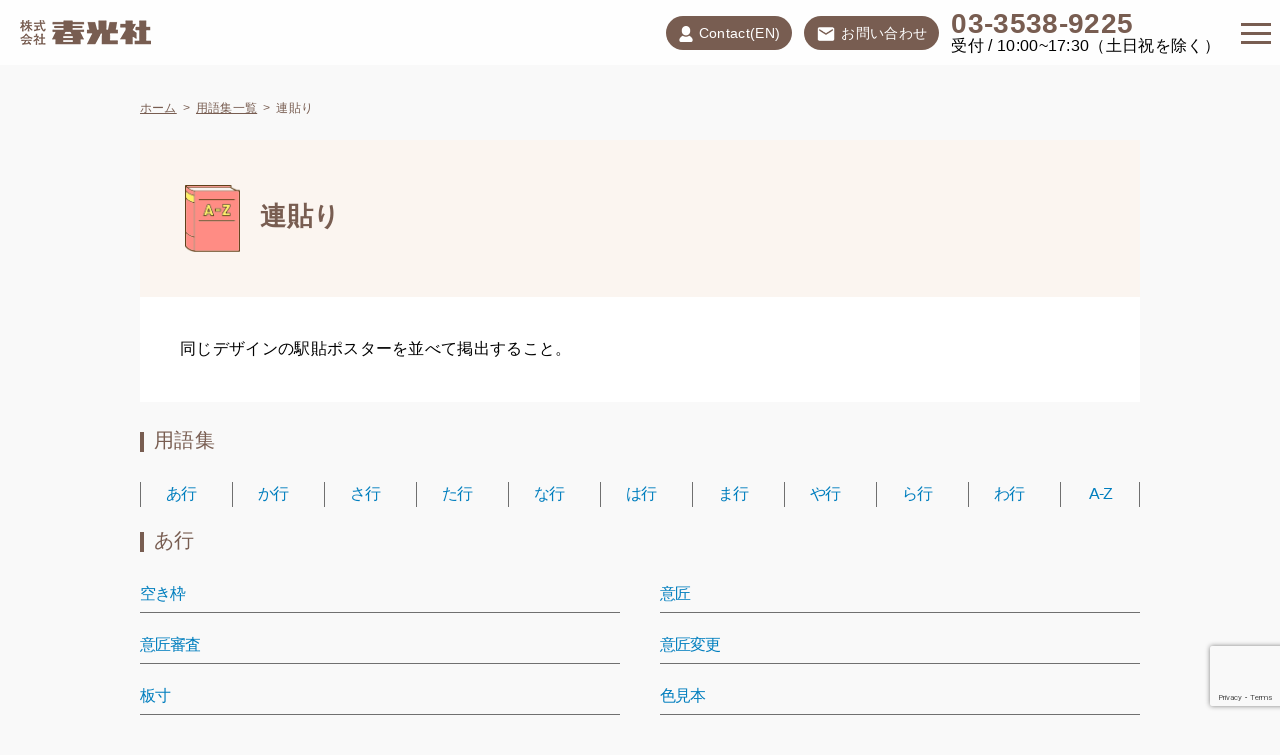

--- FILE ---
content_type: text/html; charset=UTF-8
request_url: https://shunkosha.co.jp/dictionary/dictionary-0-97
body_size: 12554
content:
<!DOCTYPE html>
<html lang="ja">

<head prefix="og: http://ogp.me/ns# fb: http://ogp.me/ns/fb# article: http://ogp.me/ns/website#">
  <meta name="viewport" content="width=device-width,minimum-scale=1,initial-scale=1">
    <title>連貼り | 株式会社春光社 | 交通広告代理店</title>
  <meta charset="UTF-8">
  <meta name="robots" content="max-image-preview:large" />
  <meta name="description" content="">
  <meta name="theme-color" content="#727272">
  <meta property="og:site_name" content="株式会社春光社 | 交通広告代理店" />
  <meta property="og:type" content="article" />
  <meta property="og:title" content="連貼り | 株式会社春光社 | 交通広告代理店" />
  <meta property="og:url" content="https://shunkosha.co.jp/dictionary/dictionary-0-97" />
  <meta property="og:image" content="https://shunkosha.co.jp/wp-content/themes/spring-theme/img/share.png" />
  <meta property="og:image:secure_url" content="https://shunkosha.co.jp/wp-content/themes/spring-theme/img/share.png" />
  <meta property="article:published_time" content="2017-02-13T16:05:47+09:00" />
  <meta property="article:modified_time" content="2020-07-27T17:21:55+09:00" />
  <meta name="twitter:card" content="summary" />
  <meta name="twitter:title" content="" />
  <meta name="twitter:image" content="https://shunkosha.co.jp/wp-content/themes/spring-theme/img/share.png" />
  <link rel="icon" type="image/png" href="https://shunkosha.co.jp/wp-content/themes/spring-theme/favicon.png">
  <link rel="canonical" href="https://shunkosha.co.jp/dictionary/dictionary-0-97" />

  <link rel="stylesheet" type="text/css" href="https://shunkosha.co.jp/wp-content/themes/spring-theme/js/slick/slick.css" />
  <link rel="stylesheet" type="text/css"
    href="https://shunkosha.co.jp/wp-content/themes/spring-theme/js/slick/slick-theme.css" />
    <!-- Google Tag Manager -->
  <script>(function(w,d,s,l,i){w[l]=w[l]||[];w[l].push({'gtm.start':
  new Date().getTime(),event:'gtm.js'});var f=d.getElementsByTagName(s)[0],
  j=d.createElement(s),dl=l!='dataLayer'?'&l='+l:'';j.async=true;j.src=
  'https://www.googletagmanager.com/gtm.js?id='+i+dl;f.parentNode.insertBefore(j,f);
})(window,document,'script','dataLayer','GTM-KNND4JT');</script>
<!-- End Google Tag Manager -->
  <meta name='robots' content='max-image-preview:large' />
<meta name="dlm-version" content="4.9.2"><link rel='stylesheet' id='gutenberg-pdfjs-css' href='https://shunkosha.co.jp/wp-content/plugins/pdfjs-viewer-shortcode/inc/../blocks/dist/style.css' type='text/css' media='all' />
<link rel='stylesheet' id='classic-theme-styles-css' href='https://shunkosha.co.jp/wp-includes/css/classic-themes.min.css' type='text/css' media='all' />
<style id='global-styles-inline-css' type='text/css'>
body{--wp--preset--color--black: #000000;--wp--preset--color--cyan-bluish-gray: #abb8c3;--wp--preset--color--white: #ffffff;--wp--preset--color--pale-pink: #f78da7;--wp--preset--color--vivid-red: #cf2e2e;--wp--preset--color--luminous-vivid-orange: #ff6900;--wp--preset--color--luminous-vivid-amber: #fcb900;--wp--preset--color--light-green-cyan: #7bdcb5;--wp--preset--color--vivid-green-cyan: #00d084;--wp--preset--color--pale-cyan-blue: #8ed1fc;--wp--preset--color--vivid-cyan-blue: #0693e3;--wp--preset--color--vivid-purple: #9b51e0;--wp--preset--gradient--vivid-cyan-blue-to-vivid-purple: linear-gradient(135deg,rgba(6,147,227,1) 0%,rgb(155,81,224) 100%);--wp--preset--gradient--light-green-cyan-to-vivid-green-cyan: linear-gradient(135deg,rgb(122,220,180) 0%,rgb(0,208,130) 100%);--wp--preset--gradient--luminous-vivid-amber-to-luminous-vivid-orange: linear-gradient(135deg,rgba(252,185,0,1) 0%,rgba(255,105,0,1) 100%);--wp--preset--gradient--luminous-vivid-orange-to-vivid-red: linear-gradient(135deg,rgba(255,105,0,1) 0%,rgb(207,46,46) 100%);--wp--preset--gradient--very-light-gray-to-cyan-bluish-gray: linear-gradient(135deg,rgb(238,238,238) 0%,rgb(169,184,195) 100%);--wp--preset--gradient--cool-to-warm-spectrum: linear-gradient(135deg,rgb(74,234,220) 0%,rgb(151,120,209) 20%,rgb(207,42,186) 40%,rgb(238,44,130) 60%,rgb(251,105,98) 80%,rgb(254,248,76) 100%);--wp--preset--gradient--blush-light-purple: linear-gradient(135deg,rgb(255,206,236) 0%,rgb(152,150,240) 100%);--wp--preset--gradient--blush-bordeaux: linear-gradient(135deg,rgb(254,205,165) 0%,rgb(254,45,45) 50%,rgb(107,0,62) 100%);--wp--preset--gradient--luminous-dusk: linear-gradient(135deg,rgb(255,203,112) 0%,rgb(199,81,192) 50%,rgb(65,88,208) 100%);--wp--preset--gradient--pale-ocean: linear-gradient(135deg,rgb(255,245,203) 0%,rgb(182,227,212) 50%,rgb(51,167,181) 100%);--wp--preset--gradient--electric-grass: linear-gradient(135deg,rgb(202,248,128) 0%,rgb(113,206,126) 100%);--wp--preset--gradient--midnight: linear-gradient(135deg,rgb(2,3,129) 0%,rgb(40,116,252) 100%);--wp--preset--duotone--dark-grayscale: url('#wp-duotone-dark-grayscale');--wp--preset--duotone--grayscale: url('#wp-duotone-grayscale');--wp--preset--duotone--purple-yellow: url('#wp-duotone-purple-yellow');--wp--preset--duotone--blue-red: url('#wp-duotone-blue-red');--wp--preset--duotone--midnight: url('#wp-duotone-midnight');--wp--preset--duotone--magenta-yellow: url('#wp-duotone-magenta-yellow');--wp--preset--duotone--purple-green: url('#wp-duotone-purple-green');--wp--preset--duotone--blue-orange: url('#wp-duotone-blue-orange');--wp--preset--font-size--small: 13px;--wp--preset--font-size--medium: 20px;--wp--preset--font-size--large: 36px;--wp--preset--font-size--x-large: 42px;--wp--preset--spacing--20: 0.44rem;--wp--preset--spacing--30: 0.67rem;--wp--preset--spacing--40: 1rem;--wp--preset--spacing--50: 1.5rem;--wp--preset--spacing--60: 2.25rem;--wp--preset--spacing--70: 3.38rem;--wp--preset--spacing--80: 5.06rem;--wp--preset--shadow--natural: 6px 6px 9px rgba(0, 0, 0, 0.2);--wp--preset--shadow--deep: 12px 12px 50px rgba(0, 0, 0, 0.4);--wp--preset--shadow--sharp: 6px 6px 0px rgba(0, 0, 0, 0.2);--wp--preset--shadow--outlined: 6px 6px 0px -3px rgba(255, 255, 255, 1), 6px 6px rgba(0, 0, 0, 1);--wp--preset--shadow--crisp: 6px 6px 0px rgba(0, 0, 0, 1);}:where(.is-layout-flex){gap: 0.5em;}body .is-layout-flow > .alignleft{float: left;margin-inline-start: 0;margin-inline-end: 2em;}body .is-layout-flow > .alignright{float: right;margin-inline-start: 2em;margin-inline-end: 0;}body .is-layout-flow > .aligncenter{margin-left: auto !important;margin-right: auto !important;}body .is-layout-constrained > .alignleft{float: left;margin-inline-start: 0;margin-inline-end: 2em;}body .is-layout-constrained > .alignright{float: right;margin-inline-start: 2em;margin-inline-end: 0;}body .is-layout-constrained > .aligncenter{margin-left: auto !important;margin-right: auto !important;}body .is-layout-constrained > :where(:not(.alignleft):not(.alignright):not(.alignfull)){max-width: var(--wp--style--global--content-size);margin-left: auto !important;margin-right: auto !important;}body .is-layout-constrained > .alignwide{max-width: var(--wp--style--global--wide-size);}body .is-layout-flex{display: flex;}body .is-layout-flex{flex-wrap: wrap;align-items: center;}body .is-layout-flex > *{margin: 0;}:where(.wp-block-columns.is-layout-flex){gap: 2em;}.has-black-color{color: var(--wp--preset--color--black) !important;}.has-cyan-bluish-gray-color{color: var(--wp--preset--color--cyan-bluish-gray) !important;}.has-white-color{color: var(--wp--preset--color--white) !important;}.has-pale-pink-color{color: var(--wp--preset--color--pale-pink) !important;}.has-vivid-red-color{color: var(--wp--preset--color--vivid-red) !important;}.has-luminous-vivid-orange-color{color: var(--wp--preset--color--luminous-vivid-orange) !important;}.has-luminous-vivid-amber-color{color: var(--wp--preset--color--luminous-vivid-amber) !important;}.has-light-green-cyan-color{color: var(--wp--preset--color--light-green-cyan) !important;}.has-vivid-green-cyan-color{color: var(--wp--preset--color--vivid-green-cyan) !important;}.has-pale-cyan-blue-color{color: var(--wp--preset--color--pale-cyan-blue) !important;}.has-vivid-cyan-blue-color{color: var(--wp--preset--color--vivid-cyan-blue) !important;}.has-vivid-purple-color{color: var(--wp--preset--color--vivid-purple) !important;}.has-black-background-color{background-color: var(--wp--preset--color--black) !important;}.has-cyan-bluish-gray-background-color{background-color: var(--wp--preset--color--cyan-bluish-gray) !important;}.has-white-background-color{background-color: var(--wp--preset--color--white) !important;}.has-pale-pink-background-color{background-color: var(--wp--preset--color--pale-pink) !important;}.has-vivid-red-background-color{background-color: var(--wp--preset--color--vivid-red) !important;}.has-luminous-vivid-orange-background-color{background-color: var(--wp--preset--color--luminous-vivid-orange) !important;}.has-luminous-vivid-amber-background-color{background-color: var(--wp--preset--color--luminous-vivid-amber) !important;}.has-light-green-cyan-background-color{background-color: var(--wp--preset--color--light-green-cyan) !important;}.has-vivid-green-cyan-background-color{background-color: var(--wp--preset--color--vivid-green-cyan) !important;}.has-pale-cyan-blue-background-color{background-color: var(--wp--preset--color--pale-cyan-blue) !important;}.has-vivid-cyan-blue-background-color{background-color: var(--wp--preset--color--vivid-cyan-blue) !important;}.has-vivid-purple-background-color{background-color: var(--wp--preset--color--vivid-purple) !important;}.has-black-border-color{border-color: var(--wp--preset--color--black) !important;}.has-cyan-bluish-gray-border-color{border-color: var(--wp--preset--color--cyan-bluish-gray) !important;}.has-white-border-color{border-color: var(--wp--preset--color--white) !important;}.has-pale-pink-border-color{border-color: var(--wp--preset--color--pale-pink) !important;}.has-vivid-red-border-color{border-color: var(--wp--preset--color--vivid-red) !important;}.has-luminous-vivid-orange-border-color{border-color: var(--wp--preset--color--luminous-vivid-orange) !important;}.has-luminous-vivid-amber-border-color{border-color: var(--wp--preset--color--luminous-vivid-amber) !important;}.has-light-green-cyan-border-color{border-color: var(--wp--preset--color--light-green-cyan) !important;}.has-vivid-green-cyan-border-color{border-color: var(--wp--preset--color--vivid-green-cyan) !important;}.has-pale-cyan-blue-border-color{border-color: var(--wp--preset--color--pale-cyan-blue) !important;}.has-vivid-cyan-blue-border-color{border-color: var(--wp--preset--color--vivid-cyan-blue) !important;}.has-vivid-purple-border-color{border-color: var(--wp--preset--color--vivid-purple) !important;}.has-vivid-cyan-blue-to-vivid-purple-gradient-background{background: var(--wp--preset--gradient--vivid-cyan-blue-to-vivid-purple) !important;}.has-light-green-cyan-to-vivid-green-cyan-gradient-background{background: var(--wp--preset--gradient--light-green-cyan-to-vivid-green-cyan) !important;}.has-luminous-vivid-amber-to-luminous-vivid-orange-gradient-background{background: var(--wp--preset--gradient--luminous-vivid-amber-to-luminous-vivid-orange) !important;}.has-luminous-vivid-orange-to-vivid-red-gradient-background{background: var(--wp--preset--gradient--luminous-vivid-orange-to-vivid-red) !important;}.has-very-light-gray-to-cyan-bluish-gray-gradient-background{background: var(--wp--preset--gradient--very-light-gray-to-cyan-bluish-gray) !important;}.has-cool-to-warm-spectrum-gradient-background{background: var(--wp--preset--gradient--cool-to-warm-spectrum) !important;}.has-blush-light-purple-gradient-background{background: var(--wp--preset--gradient--blush-light-purple) !important;}.has-blush-bordeaux-gradient-background{background: var(--wp--preset--gradient--blush-bordeaux) !important;}.has-luminous-dusk-gradient-background{background: var(--wp--preset--gradient--luminous-dusk) !important;}.has-pale-ocean-gradient-background{background: var(--wp--preset--gradient--pale-ocean) !important;}.has-electric-grass-gradient-background{background: var(--wp--preset--gradient--electric-grass) !important;}.has-midnight-gradient-background{background: var(--wp--preset--gradient--midnight) !important;}.has-small-font-size{font-size: var(--wp--preset--font-size--small) !important;}.has-medium-font-size{font-size: var(--wp--preset--font-size--medium) !important;}.has-large-font-size{font-size: var(--wp--preset--font-size--large) !important;}.has-x-large-font-size{font-size: var(--wp--preset--font-size--x-large) !important;}
.wp-block-navigation a:where(:not(.wp-element-button)){color: inherit;}
:where(.wp-block-columns.is-layout-flex){gap: 2em;}
.wp-block-pullquote{font-size: 1.5em;line-height: 1.6;}
</style>
<link rel='stylesheet' id='table-frontend-style-css' href='https://shunkosha.co.jp/wp-content/plugins/table-customize/assets/css/table-frontend.css' type='text/css' media='all' />
<link rel='stylesheet' id='style-css' href='https://shunkosha.co.jp/wp-content/themes/spring-theme/style.min.css' type='text/css' media='all' />
<link rel='stylesheet' id='wp-members-css' href='https://shunkosha.co.jp/wp-content/plugins/wp-members/assets/css/forms/generic-no-float.min.css' type='text/css' media='all' />
<link rel="https://api.w.org/" href="https://shunkosha.co.jp/wp-json/" />
<link rel='shortlink' href='https://shunkosha.co.jp/?p=342' />
<link rel="alternate" type="application/json+oembed" href="https://shunkosha.co.jp/wp-json/oembed/1.0/embed?url=https%3A%2F%2Fshunkosha.co.jp%2Fdictionary%2Fdictionary-0-97" />
<link rel="alternate" type="text/xml+oembed" href="https://shunkosha.co.jp/wp-json/oembed/1.0/embed?url=https%3A%2F%2Fshunkosha.co.jp%2Fdictionary%2Fdictionary-0-97&#038;format=xml" />
                <script>
                    var ajaxUrl = 'https://shunkosha.co.jp/wp-admin/admin-ajax.php';
                </script>
        <style type="text/css">
.jicoo-btn {
    font-weight: bold;
    font-size: 16px;
    display: flex;
    background: #0073aa;
    color: #fff;
    padding: 16px 24px;
    border: none;
    cursor: pointer;
    border-radius: 8px;
    align-items: center;
    gap: 8px;
    margin: 0 auto 40px;
    box-shadow: 0 4px 0 #014e72;
    min-width: 320px;
    justify-content: center;
}

.jicoo-btn img {
    width: 50px;
}

.jicoo-btn:hover {
    opacity: 0.8;
}

.jicoo-modal {
    display: none;
    position: fixed;
    z-index: 9999;
    left: 0; 
    top: 0;
    width: 100%; 
    height: 100%;
    background-color: rgba(0,0,0,0.5);
}

.jicoo-modal:before {
    content: "";
    display: block;
    width: 100%;
    height: 20px;
    background: #fff;
    position: sticky;
    top: -20px;
    left: 0;
}

.jicoo-modal-content {
    background: #fff;
    margin: 5% auto;
    padding: 20px;
    width: 90%;
    max-width: 1000px;
    border-radius: 8px;
    max-height: 85vh;
    overflow-y: auto;
    position: relative;
    padding-top: 0;
}

.jicoo-close {
    position: absolute;
    top: 10px;
    right: 15px;
    font-size: 28px;
    cursor: pointer;
    z-index: 20;
    background: #fff;
    border-radius: 50%;
    width: 40px;
    height: 40px;
    display: flex;
    align-items: center;
    justify-content: center;
}

.jicoo-tabs {
    position: sticky;
    top: 0px;
    background: #fff;
    z-index: 10;
    display: flex;
    gap: 4px;
    padding-right: 40px;
    margin: -20px -20px 0 -20px;
    padding-left: 20px;
    padding-top: 20px;
    border-radius: 8px 8px 0 0;
}

.jicoo-tab-link {
    padding: 10px 16px;
    background: #eee;
    cursor: pointer;
    border: none;
    border-radius: 4px 4px 0 0;
    flex: 0 0 auto;
}

.jicoo-tab-link.active {
    background: #0073aa;
    color: #fff;
}

/* タブが1つだけのときは左寄せ */
.jicoo-tabs:only-child,
.jicoo-tabs:has(.jicoo-tab-link:nth-child(1):last-child) {
    justify-content: flex-start;
}

.jicoo-tab-content {
    display: none;
    min-height: 750px;
    height: 750px;
    padding: 20px 0 0;
    overflow: hidden;
}

.jicoo-tab-content.active {
    display: block;
    visibility: visible;
    opacity: 1;
}

.jicoo-tab-content:first-child {
    visibility: visible;
    opacity: 1;
}

.jicoo-widget {
    position: relative;
    background: #fff;
    border-radius: 4px;
    transition: opacity 0.3s ease;
}

.jicoo-widget.loading {
    opacity: 0;
}

.jicoo-widget.loaded {
    opacity: 1;
}

/* ローディングスピナー */
.jicoo-widget.loading::before {
    content: '';
    position: absolute;
    top: 50%;
    left: 50%;
    transform: translate(-50%, -50%);
    width: 40px;
    height: 40px;
    border: 4px solid #f3f3f3;
    border-top: 4px solid #0073aa;
    border-radius: 50%;
    animation: spin 1s linear infinite;
    z-index: 10;
}

/* ローディング中の背景 */
.jicoo-widget.loading::after {
    content: '';
    position: absolute;
    top: 0;
    left: 0;
    right: 0;
    bottom: 0;
    background: rgba(255, 255, 255, 0.9);
    border-radius: 4px;
    z-index: 5;
}

@keyframes spin {
    0% { transform: translate(-50%, -50%) rotate(0deg); }
    100% { transform: translate(-50%, -50%) rotate(360deg); }
}

.jicoo-wrap {
    margin-bottom: 40px;
}

.jicoo-index {
    font-size: 1.8rem;
    font-weight: bold;
    text-align: center;
    margin-bottom: 32px;
    color: #f1244a;
}

.jicoo-wrap_inner {
    /* スマホ以外（768px以上）での表示 */
}

@media screen and (min-width: 768px) {
    .jicoo-wrap_inner {
        display: flex;
        align-items: baseline;
        justify-content: center;
        gap: 60px;
    }
}
</style><style type="text/css">.recentcomments a{display:inline !important;padding:0 !important;margin:0 !important;}</style><noscript><style>.lazyload[data-src]{display:none !important;}</style></noscript><style>.lazyload{background-image:none !important;}.lazyload:before{background-image:none !important;}</style><style>.wp-block-gallery.is-cropped .blocks-gallery-item picture{height:100%;width:100%;}</style><link rel="icon" href="https://shunkosha.co.jp/wp-content/uploads/2020/04/cropped-favicon-1-32x32.png" sizes="32x32" />
<link rel="icon" href="https://shunkosha.co.jp/wp-content/uploads/2020/04/cropped-favicon-1-192x192.png" sizes="192x192" />
<link rel="apple-touch-icon" href="https://shunkosha.co.jp/wp-content/uploads/2020/04/cropped-favicon-1-180x180.png" />
<meta name="msapplication-TileImage" content="https://shunkosha.co.jp/wp-content/uploads/2020/04/cropped-favicon-1-270x270.png" />
  <script type="application/ld+json">
{
  "@context": "https://schema.org",
  "@type": "BreadcrumbList",
  "itemListElement": [{
      "@type": "ListItem",
      "position": 1,
      "item": {
        "@id": "https://shunkosha.co.jp",
        "name": "株式会社春光社 | 交通広告代理店"
      }
    },
    {
      "@type": "ListItem",
      "position": 2,
      "item": {
        "@id": "https://shunkosha.co.jp/dictionary",
        "name": "用語集"
      }
    },
    {
      "@type": "ListItem",
      "position": 3,
      "item": {
        "@id": "https://shunkosha.co.jp/dictionary/dictionary-0-97",
        "name": "連貼り"
      }
    }
  ]
}
</script>


</head>


<body id="body" class="">
    <!-- Google Tag Manager (noscript) -->
  <noscript><iframe src="https://www.googletagmanager.com/ns.html?id=GTM-KNND4JT"
    height="0" width="0" style="display:none;visibility:hidden"></iframe></noscript>
    <!-- End Google Tag Manager (noscript) -->
<header class="header">
  <a href="https://shunkosha.co.jp" class="site-logo"><picture><source   type="image/webp" data-srcset="https://shunkosha.co.jp/wp-content/themes/spring-theme/img/logo.png.webp"><img src="[data-uri]" alt="株式会社春光社 | 交通広告代理店" data-eio="p" data-src="https://shunkosha.co.jp/wp-content/themes/spring-theme/img/logo.png" decoding="async" class="lazyload" data-eio-rwidth="131" data-eio-rheight="25"><noscript><img src="https://shunkosha.co.jp/wp-content/themes/spring-theme/img/logo.png" alt="株式会社春光社 | 交通広告代理店" data-eio="l"></noscript></picture></a>
  <div class="h-contact">
    <p class="txt-bl">
      <a href="/howto/contact-us-in-english" class="h-contact-recruit"><img src="[data-uri]" data-src="https://shunkosha.co.jp/wp-content/themes/spring-theme/img/icon-recruit.png" decoding="async" class="lazyload" data-eio-rwidth="256" data-eio-rheight="256"><noscript><img src="https://shunkosha.co.jp/wp-content/themes/spring-theme/img/icon-recruit.png" data-eio="l"></noscript>Contact(EN)</a>
    </p>
    <p class="txt-bl">
      <a href="/contact"><picture><source   type="image/webp" data-srcset="https://shunkosha.co.jp/wp-content/themes/spring-theme/img/mail.png.webp"><img src="[data-uri]" data-eio="p" data-src="https://shunkosha.co.jp/wp-content/themes/spring-theme/img/mail.png" decoding="async" class="lazyload" data-eio-rwidth="36" data-eio-rheight="36"><noscript><img src="https://shunkosha.co.jp/wp-content/themes/spring-theme/img/mail.png" data-eio="l"></noscript></picture>お問い合わせ</a>
    </p>
    <div class="h-contact_wrap">
      <p class="index">03-3538-9225</p>
      <p>受付 / 10:00~17:30（土日祝を除く）</p>
    </div>
  </div>

  <div class="hamburger" id="js-hamburger">
    <span class="hamburger__line hamburger__line--1"></span>
    <span class="hamburger__line hamburger__line--2"></span>
    <span class="hamburger__line hamburger__line--3"></span>
  </div>

  <nav class="global-nav" id="js-nav">

    <div class="cta">
      <p class="txt-bl"><a href="/contact"><picture><source   type="image/webp" data-srcset="https://shunkosha.co.jp/wp-content/themes/spring-theme/img/mail.png.webp"><img src="[data-uri]" data-eio="p" data-src="https://shunkosha.co.jp/wp-content/themes/spring-theme/img/mail.png" decoding="async" class="lazyload" data-eio-rwidth="36" data-eio-rheight="36"><noscript><img src="https://shunkosha.co.jp/wp-content/themes/spring-theme/img/mail.png" data-eio="l"></noscript></picture>お問い合わせはこちら</a></p>
      <div class="h-contact_wrap">
        <p class="tel-top">お電話はこちら</p>
        <p class="index"><a href="tel:03-3538-9225">03-3538-9225</a></p>
        <p class="tel-btm">受付 / 10:00~17:30（土日祝を除く）</p>
      </div>
    </div>

    <ul class="h-nav">
      <p class="index">MENU</p>
      <li><a href="/train-ad">電車広告を探す</a></li>
      <li><a href="/station-ad">駅広告を探す</a></li>
      <li><a href="/digital-ad">デジタルサイネージを探す</a></li>
      <li><a href="/area">エリアから探す</a></li>
      <li><a href="/kanban-search">駅看板検索</a></li>
      <li><a href="/brace">Web広告（BRACE）</a></li>
      <li><a href="/analysis">交通広告分析</a></li>
      <li><a href="/column">交通広告コラム</a></li>
      <li><a href="/search">ニーズから見つける</a></li>
      <li><a href="/mail-magazine">会員情報ページ</a></li>
      <li><a href="/howto">出稿の手順</a></li>
      <li><a href="/contact">お問い合わせ</a></li>
      <li><a href="https://shunkosha.co.jp/corporate/" target="_blank">企業情報</a></li>
    </ul>
  </nav>

  <div class="overlay" id="js-overlay"></div>

</header>
<div class="area-content">

    
  <main class="area-main">
    <article class="area-main_content dictionary">
      <div id="breadcrumb"><ul><li><a href="https://shunkosha.co.jp"><span>ホーム</span></a></li><li><span><a href="https://shunkosha.co.jp/dictionary">用語集一覧</a></span></li><li><span>連貼り</span></li></ul></div>    <header class="area-main_header">
      <picture><source   type="image/webp" data-srcset="https://shunkosha.co.jp/wp-content/themes/spring-theme/img/yougo-icon.png.webp"><img src="[data-uri]" alt="用語集マーク" data-eio="p" data-src="https://shunkosha.co.jp/wp-content/themes/spring-theme/img/yougo-icon.png" decoding="async" class="lazyload" data-eio-rwidth="59" data-eio-rheight="71"><noscript><img src="https://shunkosha.co.jp/wp-content/themes/spring-theme/img/yougo-icon.png" alt="用語集マーク" data-eio="l"></noscript></picture>
      <h1 class="post-title">
        <span>連貼り</span></h1>
    </header>
    <div class="area-post_content">
同じデザインの駅貼ポスターを並べて掲出すること。

    </div><!--end_content-->
    <div class="dictionary-tab">
  <h2 class="title-second"><span>用語集</span></h2>

  <ul>
    <li><a href="#i-1"><span>あ行</span></a></li>
    <li><a href="#i-2"><span>か行</span></a></li>
    <li><a href="#i-3"><span>さ行</span></a></li>
    <li><a href="#i-4"><span>た行</span></a></li>
    <li><a href="#i-5"><span>な行</span></a></li>
    <li><a href="#i-6"><span>は行</span></a></li>
    <li><a href="#i-7"><span>ま行</span></a></li>
    <li><a href="#i-8"><span>や行</span></a></li>
    <li><a href="#i-9"><span>ら行</span></a></li>
    <li><a href="#i-10"><span>わ行</span></a></li>
    <li><a href="#i-11"><span>A-Z</span></a></li>
  </ul>
</div>
<!--dictionary-tab-->

<div class="dictionary-tab-area">
  <div class="list-inner">
    <h2 class="title-second" id="i-1"><span>あ行</span></h2>
    <ul>
      
      <li><a href="https://shunkosha.co.jp/dictionary/dictionary-0-75">空き枠</a></li>
      
      <li><a href="https://shunkosha.co.jp/dictionary/dictionary-0-50">意匠</a></li>
      
      <li><a href="https://shunkosha.co.jp/dictionary/dictionary-0-48">意匠審査</a></li>
      
      <li><a href="https://shunkosha.co.jp/dictionary/dictionary-0-49">意匠変更</a></li>
      
      <li><a href="https://shunkosha.co.jp/dictionary/dictionary-0-65">板寸</a></li>
      
      <li><a href="https://shunkosha.co.jp/dictionary/dictionary-0-86">色見本</a></li>
      
      <li><a href="https://shunkosha.co.jp/dictionary/dictionary-0-6">インクジェット</a></li>
      
      <li><a href="https://shunkosha.co.jp/dictionary/dictionary-0-7">インターサイズ</a></li>
      
      <li><a href="https://shunkosha.co.jp/dictionary/dictionary-0-87">裏貼り（合紙）</a></li>
      
      <li><a href="https://shunkosha.co.jp/dictionary/dictionary-0-46">売り違い</a></li>
      
      <li><a href="https://shunkosha.co.jp/dictionary/dictionary-0-101">駅ナカ</a></li>
      
      <li><a href="https://shunkosha.co.jp/dictionary/dictionary-0-54">屋外申請料</a></li>
      
      <li><a href="https://shunkosha.co.jp/dictionary/dictionary-0-55">屋協（東京屋外広告協会）</a></li>
      
      <li><a href="https://shunkosha.co.jp/dictionary/dictionary-0-8">オフセット印刷</a></li>
      
      <li><a href="https://shunkosha.co.jp/dictionary/dictionary-0-9">オーバーラップ</a></li>
          </ul>
  </div>

  <div class="list-inner">
    <h2 class="title-second" id="i-2"><span>か行</span></h2>
    <ul>
            <li><a href="https://shunkosha.co.jp/dictionary/dictionary-0-91">解像度</a></li>
            <li><a href="https://shunkosha.co.jp/dictionary/dictionary-0-90">角Ｒ・角丸</a></li>
            <li><a href="https://shunkosha.co.jp/dictionary/dictionary-0-76">簡易校正（コンセ）</a></li>
            <li><a href="https://shunkosha.co.jp/dictionary/dictionary-0-93">貫通</a></li>
            <li><a href="https://shunkosha.co.jp/dictionary/dictionary-0-10">ガンタッカー</a></li>
            <li><a href="https://shunkosha.co.jp/dictionary/dictionary-0-62">期</a></li>
            <li><a href="https://shunkosha.co.jp/dictionary/dictionary-0-89">規制業種</a></li>
            <li><a href="https://shunkosha.co.jp/dictionary/dictionary-0-96">軌道内</a></li>
            <li><a href="https://shunkosha.co.jp/dictionary/dictionary-0-81">緊急撤去</a></li>
            <li><a href="https://shunkosha.co.jp/dictionary/dictionary-0-67">業務掲示・業務掲示ボード</a></li>
            <li><a href="https://shunkosha.co.jp/dictionary/dictionary-0-79">組貼り</a></li>
            <li><a href="https://shunkosha.co.jp/dictionary/dictionary-0-5">くわえ</a></li>
            <li><a href="https://shunkosha.co.jp/dictionary/dictionary-0-80">継続</a></li>
            <li><a href="https://shunkosha.co.jp/dictionary/dictionary-0-69">決定優先</a></li>
            <li><a href="https://shunkosha.co.jp/dictionary/dictionary-0-71">現調</a></li>
            <li><a href="https://shunkosha.co.jp/dictionary/dictionary-0-52">工事支障</a></li>
            <li><a href="https://shunkosha.co.jp/dictionary/dictionary-0-66">校正</a></li>
            <li><a href="https://shunkosha.co.jp/dictionary/dictionary-0-95">跨線橋</a></li>
            <li><a href="https://shunkosha.co.jp/dictionary/320-2">コルトン</a></li>
            <li><a href="https://shunkosha.co.jp/dictionary/dictionary-0-12">コンコース</a></li>
            <li><a href="https://shunkosha.co.jp/dictionary/dictionary-0-13">コンテンツ</a></li>
            <li><a href="https://shunkosha.co.jp/dictionary/dictionary-0-14">コート（コート紙）</a></li>
            <li><a href="https://shunkosha.co.jp/dictionary/dictionary-0-88">見寸</a></li>
          </ul>
  </div>

  <div class="list-inner">
    <h2 class="title-second" id="i-3"><span>さ行</span></h2>
    <ul>
            <li><a href="https://shunkosha.co.jp/dictionary/dictionary-0-61">最低放映回数</a></li>
            <li><a href="https://shunkosha.co.jp/dictionary/dictionary-0-15">サーキュレーション</a></li>
            <li><a href="https://shunkosha.co.jp/dictionary/dictionary-0-59">指定代理店</a></li>
            <li><a href="https://shunkosha.co.jp/dictionary/dictionary-0-53">島式ホーム</a></li>
            <li><a href="https://shunkosha.co.jp/dictionary/dictionary-0-78">終車後作業</a></li>
            <li><a href="https://shunkosha.co.jp/dictionary/dictionary-0-45">四六判</a></li>
            <li><a href="https://shunkosha.co.jp/dictionary/dictionary-0-16">シングル</a></li>
            <li><a href="https://shunkosha.co.jp/dictionary/dictionary-0-72">申請媒体</a></li>
            <li><a href="https://shunkosha.co.jp/dictionary/dictionary-0-17">シート貼り</a></li>
            <li><a href="https://shunkosha.co.jp/dictionary/dictionary-0-56">実データ</a></li>
            <li><a href="https://shunkosha.co.jp/dictionary/dictionary-0-18">ジャック</a></li>
            <li><a href="https://shunkosha.co.jp/dictionary/dictionary-0-85">自由通路</a></li>
            <li><a href="https://shunkosha.co.jp/dictionary/dictionary-0-100">静止画</a></li>
            <li><a href="https://shunkosha.co.jp/dictionary/dictionary-0-94">責了</a></li>
            <li><a href="https://shunkosha.co.jp/dictionary/dictionary-0-19">セット開放</a></li>
            <li><a href="https://shunkosha.co.jp/dictionary/dictionary-0-41">先頭車(運転台付車両)</a></li>
            <li><a href="https://shunkosha.co.jp/dictionary/dictionary-0-74">相対式ホーム</a></li>
          </ul>
  </div>

  <div class="list-inner">
    <h2 class="title-second" id="i-4"><span>た行</span></h2>
    <ul>
            <li><a href="https://shunkosha.co.jp/dictionary/dictionary-0-21">タイアップ広告</a></li>
            <li><a href="https://shunkosha.co.jp/dictionary/dictionary-0-83">縦短冊</a></li>
            <li><a href="https://shunkosha.co.jp/dictionary/dictionary-0-22">ターポリン</a></li>
            <li><a href="https://shunkosha.co.jp/dictionary/dictionary-0-40">中間車</a></li>
            <li><a href="https://shunkosha.co.jp/dictionary/dictionary-0-70">注目率</a></li>
            <li><a href="https://shunkosha.co.jp/dictionary/dictionary-0-92">調整</a></li>
            <li><a href="https://shunkosha.co.jp/dictionary/dictionary-0-73">直納</a></li>
            <li><a href="https://shunkosha.co.jp/dictionary/dictionary-0-23">テレコ</a></li>
            <li><a href="https://shunkosha.co.jp/dictionary/dictionary-0-57">天地</a></li>
            <li><a href="https://shunkosha.co.jp/dictionary/dictionary-0-24">用語集一覧：デジタルサイネージ</a></li>
            <li><a href="https://shunkosha.co.jp/dictionary/dictionary-0-99">電飾看板</a></li>
            <li><a href="https://shunkosha.co.jp/dictionary/dictionary-0-98">電停</a></li>
            <li><a href="https://shunkosha.co.jp/dictionary/dictionary-0-44">到達率</a></li>
            <li><a href="https://shunkosha.co.jp/dictionary/dictionary-0-47">戸袋</a></li>
            <li><a href="https://shunkosha.co.jp/dictionary/dictionary-0-25">ドライマウント加工</a></li>
            <li><a href="https://shunkosha.co.jp/dictionary/dictionary-0-26">ドン付け</a></li>
          </ul>
  </div>

  <div class="list-inner">
    <h2 class="title-second" id="i-5"><span>な行</span></h2>
    <ul>
            <li><a href="https://shunkosha.co.jp/dictionary/dictionary-0-58">投げ込み</a></li>
            <li><a href="https://shunkosha.co.jp/dictionary/dictionary-0-42">入稿</a></li>
            <li><a href="https://shunkosha.co.jp/dictionary/dictionary-0-51">念校</a></li>
            <li><a href="https://shunkosha.co.jp/dictionary/dictionary-0-77">納品枚数</a></li>
          </ul>
  </div>


  <div class="list-inner">
    <h2 class="title-second" id="i-6"><span>は行</span></h2>
    <ul>
            <li><a href="https://shunkosha.co.jp/dictionary/dictionary-0-27">ピクセル</a></li>
            <li><a href="https://shunkosha.co.jp/dictionary/dictionary-0-28">ピラー</a></li>
            <li><a href="https://shunkosha.co.jp/dictionary/dictionary-0-29">ピールオフ広告</a></li>
            <li><a href="https://shunkosha.co.jp/dictionary/dictionary-0-39">並列</a></li>
            <li><a href="https://shunkosha.co.jp/dictionary/dictionary-0-82">編成</a></li>
            <li><a href="https://shunkosha.co.jp/dictionary/dictionary-0-60">放映パターン</a></li>
            <li><a href="https://shunkosha.co.jp/dictionary/dictionary-0-30">ホルダー</a></li>
            <li><a href="https://shunkosha.co.jp/dictionary/dictionary-0-64">本紙校正（色校正）</a></li>
            <li><a href="https://shunkosha.co.jp/dictionary/dictionary-0-63">本屋口</a></li>
            <li><a href="https://shunkosha.co.jp/dictionary/dictionary-0-31">ポケット付ポスター</a></li>
            <li><a href="https://shunkosha.co.jp/dictionary/dictionary-0-32">ポリマウント加工</a></li>
          </ul>
  </div>

  <div class="list-inner">
    <h2 class="title-second" id="i-7"><span>ま行</span></h2>
    <ul>
            <li><a href="https://shunkosha.co.jp/dictionary/dictionary-0-33">マットコート</a></li>
            <li><a href="https://shunkosha.co.jp/dictionary/dictionary-0-34">モニター</a></li>
          </ul>
  </div>

  <div class="list-inner">
    <h2 class="title-second" id="i-8"><span>や行</span></h2>
    <ul>
            <li><a href="https://shunkosha.co.jp/dictionary/dictionary-0-68">横短冊</a></li>
          </ul>
  </div>


  <div class="list-inner">
    <h2 class="title-second" id="i-9"><span>ら行</span></h2>
    <ul>
            <li><a href="https://shunkosha.co.jp/dictionary/dictionary-0-35">ラッチ</a></li>
            <li><a href="https://shunkosha.co.jp/dictionary/dictionary-0-36">ラミネート加工</a></li>
            <li><a href="https://shunkosha.co.jp/dictionary/dictionary-0-84">臨時媒体</a></li>
            <li><a href="https://shunkosha.co.jp/dictionary/dictionary-0-43">列車留置</a></li>
            <li><a href="https://shunkosha.co.jp/dictionary/dictionary-0-97">連貼り</a></li>
            <li><a href="https://shunkosha.co.jp/dictionary/dictionary-0-37">ロール</a></li>
          </ul>
  </div>

  <div class="list-inner">
    <h2 class="title-second" id="i-10"><span>わ行</span></h2>
    <ul>
            <li><a href="https://shunkosha.co.jp/dictionary/dictionary-0-38">ワイド</a></li>
          </ul>
  </div>

  <div class="list-inner">
    <h2 class="title-second" id="i-11"><span>A-Z</span></h2>
    <ul>
            <li><a href="https://shunkosha.co.jp/dictionary/rgb">RGB</a></li>
            <li><a href="https://shunkosha.co.jp/dictionary/dictionary-0-4">SPメディア</a></li>
            <li><a href="https://shunkosha.co.jp/dictionary/dictionary-0-2">aiデータ</a></li>
            <li><a href="https://shunkosha.co.jp/dictionary/dictionary-0-20">ＱＲコード</a></li>
            <li><a href="https://shunkosha.co.jp/dictionary/dictionary-0-103">ＣＭＹＫ</a></li>
            <li><a href="https://shunkosha.co.jp/dictionary/dpi">dpi</a></li>
            <li><a href="https://shunkosha.co.jp/dictionary/dictionary-0-3">B全B倍</a></li>
          </ul>
  </div>


</div>
<!--dictionary-tab-area-->


    </article>
    </main>



</div><!-- /area-content -->

<p style="margin: 40px auto;text-align: center;"><a href="/bp02"><img src="[data-uri]" data-src="https://shunkosha.co.jp/wp-content/themes/spring-theme/img/baner-text.png" decoding="async" class="lazyload" data-eio-rwidth="395" data-eio-rheight="92"><noscript><img src="https://shunkosha.co.jp/wp-content/themes/spring-theme/img/baner-text.png" data-eio="l"></noscript></a></p>
<!--
<div style="background: #fff;padding: 20px 0;">
<p style="padding: 0 20px;"><a href="/bp" class="download-btn" target="_blank" rel="noopener" style="background:#ff8d83;color:#fff;">初めて交通広告を出稿するなら<br>春光社がおすすめ！その理由は？</a></p>
</div>
-->

<section class="top-content_useful">
    <h2 class="post-index_sub">お役立ちコンテンツ</h2>
  <div class="useful_inner">
    <a href="/dictionary"><picture><source   type="image/webp" data-srcset="https://shunkosha.co.jp/wp-content/themes/spring-theme/img/yougo-athor.png.webp"><img src="[data-uri]" alt="用語集" data-eio="p" data-src="https://shunkosha.co.jp/wp-content/themes/spring-theme/img/yougo-athor.png" decoding="async" class="lazyload" data-eio-rwidth="485" data-eio-rheight="159"><noscript><img src="https://shunkosha.co.jp/wp-content/themes/spring-theme/img/yougo-athor.png" alt="用語集" data-eio="l"></noscript></picture></a>
    <a href="/question"><picture><source   type="image/webp" data-srcset="https://shunkosha.co.jp/wp-content/themes/spring-theme/img/qa-athor.png.webp"><img src="[data-uri]" alt="faq" data-eio="p" data-src="https://shunkosha.co.jp/wp-content/themes/spring-theme/img/qa-athor.png" decoding="async" class="lazyload" data-eio-rwidth="485" data-eio-rheight="159"><noscript><img src="https://shunkosha.co.jp/wp-content/themes/spring-theme/img/qa-athor.png" alt="faq" data-eio="l"></noscript></picture></a>
    <a href="/movie"><picture><source   type="image/webp" data-srcset="https://shunkosha.co.jp/wp-content/themes/spring-theme/img/footer-movie.png.webp"><img src="[data-uri]" alt="動画制作" data-eio="p" data-src="https://shunkosha.co.jp/wp-content/themes/spring-theme/img/footer-movie.png" decoding="async" class="lazyload" data-eio-rwidth="485" data-eio-rheight="159"><noscript><img src="https://shunkosha.co.jp/wp-content/themes/spring-theme/img/footer-movie.png" alt="動画制作" data-eio="l"></noscript></picture></a>
    <a href="/brace"><img src="[data-uri]"
        alt="Web広告（BRACE）" data-src="https://shunkosha.co.jp/wp-content/themes/spring-theme/img/WEB_BRACE_banner_2.png" decoding="async" class="lazyload" data-eio-rwidth="485" data-eio-rheight="159"><noscript><img src="https://shunkosha.co.jp/wp-content/themes/spring-theme/img/WEB_BRACE_banner_2.png"
        alt="Web広告（BRACE）" data-eio="l"></noscript></a>
  </div>
  </section>

<footer class="area-footer" id="footer">
  <div class="area-footer_inner">

    <div class="footer-nav">
      <p class="footer-nav_index">交通広告を探す</p>
      <ul>
        <li><a href="/train-ad">電車広告</a></li>
        <li><a href="/station-ad">駅広告</a></li>
        <li><a href="/digital-ad">デジタルサイネージ</a></li>
        <li><a href="/kanban-search">駅看板検索</a></li>
        <li><a href="/brace">Web広告（BRACE）</a></li>
      </ul>
    </div>

    <div class="footer-nav">
      <p class="footer-nav_index">条件から探す</p>
      <ul>
        <li><a href="/area">エリアから選ぶ</a></li>
        <li><a href="/analysis">業種別分析</a></li>
        <li><a href="/ranking">人気ランキング</a></li>
        <li><a href="/jack">ジャック広告</a></li>
      </ul>
    </div>
    <div class="footer-nav">
      <p class="footer-nav_index">ご利用ガイド</p>
      <ul>
        <li><a href="/first-time">初めての方へ</a></li>
        <li><a href="/howto">出稿の手順</a></li>
        <li><a href="/question">交通広告Q&A</a></li>
        <li><a href="/dictionary">用語集</a></li>
        <li><a href="/movie">動画制作</a></li>
        <li><a href="/column">交通広告コラム</a></li>
      </ul>
    </div>
  </div>

  <div class="footer-nav-btm">
    <ul>
      <li><a href="https://shunkosha.co.jp/corporate/">企業情報</a></li>
      <li><a href="/privacy-policy">プライバシーポリシー</a></li>
      <li><a href="/sitemap">サイトマップ</a></li>
      <li><a href="/contact">お問い合わせ</a></li>
      <li><a href="/online-consultant?cvpage=dictionary-0-97">オンライン相談</a></li>
    </ul>
  </div>
  <div class="area-copy_in">
    <address>© Copyright 春光社 Inc. All rights reserved.</address>
  </div>
</footer>


<div class="fix-baner">

    <div class="fix-baner_inner">
    <div class="fix-baner_close">
      <span></span>
      <span></span>
    </div>
    <a href="/online-consultant?cvpage=dictionary-0-97" class="fix-baner_block">
      <picture><source   type="image/webp" data-srcset="https://shunkosha.co.jp/wp-content/uploads/2024/05/online-baner.png.webp"><img src="[data-uri]" alt="バナー画像" data-eio="p" data-src="https://shunkosha.co.jp/wp-content/uploads/2024/05/online-baner.png" decoding="async" class="lazyload" data-eio-rwidth="325" data-eio-rheight="90"><noscript><img src="https://shunkosha.co.jp/wp-content/uploads/2024/05/online-baner.png" alt="バナー画像" data-eio="l"></noscript></picture>
    </a>
  </div>
  
    <div class="fix-baner_inner">
    <div class="fix-baner_close">
      <span></span>
      <span></span>
    </div>
    <a href="/lp/009-2?cvpage=dictionary-0-97" class="fix-baner_block">
      <picture><source   type="image/webp" data-srcset="https://shunkosha.co.jp/wp-content/uploads/2024/06/63abcba80a3f601b33a4fa6af278de3c.png.webp"><img src="[data-uri]" alt="バナー画像" data-eio="p" data-src="https://shunkosha.co.jp/wp-content/uploads/2024/06/63abcba80a3f601b33a4fa6af278de3c.png" decoding="async" class="lazyload" data-eio-rwidth="325" data-eio-rheight="90"><noscript><img src="https://shunkosha.co.jp/wp-content/uploads/2024/06/63abcba80a3f601b33a4fa6af278de3c.png" alt="バナー画像" data-eio="l"></noscript></picture>
    </a>
  </div>
  
    <style>
    @media screen and (max-width: 767px) {
      .fix-baner-sub {
        display: none !important;
      }
    }
  </style>
  <div class="fix-baner_inner fix-baner-sub">
    <div class="fix-baner_close">
      <span></span>
      <span></span>
    </div>
    <a href="/bp02?cvpage=dictionary-0-97" class="fix-baner_block">
      <picture><source   type="image/webp" data-srcset="https://shunkosha.co.jp/wp-content/uploads/2025/12/baner-p.png.webp"><img src="[data-uri]" alt="バナー画像" data-eio="p" data-src="https://shunkosha.co.jp/wp-content/uploads/2025/12/baner-p.png" decoding="async" class="lazyload" data-eio-rwidth="476" data-eio-rheight="376"><noscript><img src="https://shunkosha.co.jp/wp-content/uploads/2025/12/baner-p.png" alt="バナー画像" data-eio="l"></noscript></picture>
    </a>
  </div>
  
</div>


<script type="text/javascript">
// Jicooウィジェット読み込み関数
function loadJicooWidget(widgetElement) {
    if (!widgetElement || !widgetElement.classList.contains('loading')) {
        return;
    }

    const url = widgetElement.getAttribute('data-url');
    if (!url) return;

    // Jicooウィジェットを動的に追加
    const iframe = document.createElement('iframe');
    iframe.src = url;
    iframe.style.cssText = 'width: 100%; height: 720px; border: 1px solid #e4e4e4; border-radius: 4px;';
    iframe.frameBorder = '0';
    
    // 既存の内容をクリア
    widgetElement.innerHTML = '';
    widgetElement.appendChild(iframe);
    
    // iframeの読み込み完了を監視
    iframe.onload = function() {
        setTimeout(function() {
            widgetElement.classList.remove('loading');
            widgetElement.classList.add('loaded');
        }, 300);
    };
    
    // タイムアウト（5秒後に強制的に表示）
    setTimeout(function() {
        if (widgetElement.classList.contains('loading')) {
            widgetElement.classList.remove('loading');
            widgetElement.classList.add('loaded');
        }
    }, 1000);
}

document.addEventListener('DOMContentLoaded', function() {
    const body = document.body;

    // 各モーダルに対して個別にイベントリスナーを設定
    document.querySelectorAll('.jicoo-btn').forEach(function(openBtn) {
        const modalId = openBtn.getAttribute('data-modal');
        const modal = document.getElementById(modalId);
        if (!modal) return;

        const closeBtn = modal.querySelector('.jicoo-close');
        const tabs = modal.querySelectorAll('.jicoo-tab-link');
        const tabContents = modal.querySelectorAll('.jicoo-tab-content');

        openBtn.addEventListener('click', function() {
            modal.style.display = 'block';
            body.style.overflow = 'hidden';
            
            // 最初のタブのコンテンツを即座に表示
            const firstTabContent = tabContents[0];
            if (firstTabContent) {
                firstTabContent.style.visibility = 'visible';
                firstTabContent.style.opacity = '1';
                
                // ウィジェットのローディング開始
                const firstWidget = firstTabContent.querySelector('.jicoo-widget');
                if (firstWidget && firstWidget.classList.contains('loading')) {
                    loadJicooWidget(firstWidget);
                }
            }
        });

        closeBtn.addEventListener('click', function() {
            modal.style.display = 'none';
            body.style.overflow = '';
        });

        // モーダル外をクリックした場合も閉じる
        modal.addEventListener('click', function(e) {
            if (e.target === modal) {
                modal.style.display = 'none';
                body.style.overflow = '';
            }
        });

        tabs.forEach((tab, index) => {
            tab.addEventListener('click', function() {
                // 同じモーダル内のタブのみ対象にする
                tabs.forEach(t => t.classList.remove('active'));
                tabContents.forEach(tc => tc.classList.remove('active'));
                this.classList.add('active');
                tabContents[index].classList.add('active');
                
                // タブ切り替え時も即座に表示
                tabContents[index].style.visibility = 'visible';
                tabContents[index].style.opacity = '1';
                
                // 新しいタブのウィジェットローディング
                const currentWidget = tabContents[index].querySelector('.jicoo-widget');
                if (currentWidget && currentWidget.classList.contains('loading')) {
                    loadJicooWidget(currentWidget);
                }
            });
        });
    });
});
</script><script src="https://www.google.com/recaptcha/api.js?render=6LfLF4EaAAAAALoc03icksa9aqGkgObva1j-6wrK"></script><script>
						grecaptcha.ready(function () {
							grecaptcha.execute('6LfLF4EaAAAAALoc03icksa9aqGkgObva1j-6wrK', { action: 'contact' }).then(function (token) {
								var recaptchaResponse = document.getElementById('recaptchaResponse');
								recaptchaResponse.value = token;
							});
						});
					</script><input type="hidden" name="recaptcha_response" id="recaptchaResponse"><script type='text/javascript' id='eio-lazy-load-js-before'>
var eio_lazy_vars = {"exactdn_domain":"","skip_autoscale":0,"threshold":0};
</script>
<script type='text/javascript' src='https://shunkosha.co.jp/wp-content/plugins/ewww-image-optimizer/includes/lazysizes.min.js' id='eio-lazy-load-js'></script>
<script type='text/javascript' src='https://shunkosha.co.jp/wp-content/themes/spring-theme/js/jquery-3.5.1.min.js' id='jquery-js'></script>
<script type='text/javascript' src='https://shunkosha.co.jp/wp-content/plugins/table-customize/assets/js/table-frontend.js' id='table-frontend-script-js'></script>
<script type='text/javascript' id='dlm-xhr-js-extra'>
/* <![CDATA[ */
var dlmXHRtranslations = {"error":"An error occurred while trying to download the file. Please try again.","not_found":"\u30c0\u30a6\u30f3\u30ed\u30fc\u30c9\u304c\u5b58\u5728\u3057\u307e\u305b\u3093\u3002","no_file_path":"No file path defined.","no_file_paths":"\u30d5\u30a1\u30a4\u30eb\u30d1\u30b9\u304c\u6307\u5b9a\u3055\u308c\u3066\u3044\u307e\u305b\u3093\u3002","filetype":"Download is not allowed for this file type.","file_access_denied":"Access denied to this file.","access_denied":"Access denied. You do not have permission to download this file.","security_error":"Something is wrong with the file path.","file_not_found":"\u30d5\u30a1\u30a4\u30eb\u304c\u898b\u3064\u304b\u308a\u307e\u305b\u3093\u3002"};
/* ]]> */
</script>
<script type='text/javascript' id='dlm-xhr-js-before'>
const dlmXHR = {"xhr_links":{"class":["download-link","download-button"]},"prevent_duplicates":true,"ajaxUrl":"https:\/\/shunkosha.co.jp\/wp-admin\/admin-ajax.php"}; dlmXHRinstance = {}; const dlmXHRGlobalLinks = "https://shunkosha.co.jp/download/"; const dlmNonXHRGlobalLinks = []; dlmXHRgif = "https://shunkosha.co.jp/wp-includes/images/spinner.gif"; const dlmXHRProgress = "1"
</script>
<script type='text/javascript' src='https://shunkosha.co.jp/wp-content/plugins/download-monitor/assets/js/dlm-xhr.min.js' id='dlm-xhr-js'></script>
<script type='text/javascript' src='https://shunkosha.co.jp/wp-content/themes/spring-theme/js/base.js' id='base-js'></script>
<script type='text/javascript' src='https://shunkosha.co.jp/wp-content/themes/spring-theme/js/rwdImageMaps.min.js' id='rwdImageMaps-js'></script>
<script type='text/javascript' src='https://shunkosha.co.jp/wp-content/themes/spring-theme/js/map-modal.js' id='map-js'></script>
<script type="text/javascript" src="https://shunkosha.co.jp/wp-content/themes/spring-theme/js/slick/slick.min.js"></script>
<script type="text/javascript" src="https://shunkosha.co.jp/wp-content/themes/spring-theme/js/slick.js"></script>

</body>

</html>


--- FILE ---
content_type: text/html; charset=utf-8
request_url: https://www.google.com/recaptcha/api2/anchor?ar=1&k=6LfLF4EaAAAAALoc03icksa9aqGkgObva1j-6wrK&co=aHR0cHM6Ly9zaHVua29zaGEuY28uanA6NDQz&hl=en&v=PoyoqOPhxBO7pBk68S4YbpHZ&size=invisible&anchor-ms=20000&execute-ms=30000&cb=4vnnfdbs7h8t
body_size: 48636
content:
<!DOCTYPE HTML><html dir="ltr" lang="en"><head><meta http-equiv="Content-Type" content="text/html; charset=UTF-8">
<meta http-equiv="X-UA-Compatible" content="IE=edge">
<title>reCAPTCHA</title>
<style type="text/css">
/* cyrillic-ext */
@font-face {
  font-family: 'Roboto';
  font-style: normal;
  font-weight: 400;
  font-stretch: 100%;
  src: url(//fonts.gstatic.com/s/roboto/v48/KFO7CnqEu92Fr1ME7kSn66aGLdTylUAMa3GUBHMdazTgWw.woff2) format('woff2');
  unicode-range: U+0460-052F, U+1C80-1C8A, U+20B4, U+2DE0-2DFF, U+A640-A69F, U+FE2E-FE2F;
}
/* cyrillic */
@font-face {
  font-family: 'Roboto';
  font-style: normal;
  font-weight: 400;
  font-stretch: 100%;
  src: url(//fonts.gstatic.com/s/roboto/v48/KFO7CnqEu92Fr1ME7kSn66aGLdTylUAMa3iUBHMdazTgWw.woff2) format('woff2');
  unicode-range: U+0301, U+0400-045F, U+0490-0491, U+04B0-04B1, U+2116;
}
/* greek-ext */
@font-face {
  font-family: 'Roboto';
  font-style: normal;
  font-weight: 400;
  font-stretch: 100%;
  src: url(//fonts.gstatic.com/s/roboto/v48/KFO7CnqEu92Fr1ME7kSn66aGLdTylUAMa3CUBHMdazTgWw.woff2) format('woff2');
  unicode-range: U+1F00-1FFF;
}
/* greek */
@font-face {
  font-family: 'Roboto';
  font-style: normal;
  font-weight: 400;
  font-stretch: 100%;
  src: url(//fonts.gstatic.com/s/roboto/v48/KFO7CnqEu92Fr1ME7kSn66aGLdTylUAMa3-UBHMdazTgWw.woff2) format('woff2');
  unicode-range: U+0370-0377, U+037A-037F, U+0384-038A, U+038C, U+038E-03A1, U+03A3-03FF;
}
/* math */
@font-face {
  font-family: 'Roboto';
  font-style: normal;
  font-weight: 400;
  font-stretch: 100%;
  src: url(//fonts.gstatic.com/s/roboto/v48/KFO7CnqEu92Fr1ME7kSn66aGLdTylUAMawCUBHMdazTgWw.woff2) format('woff2');
  unicode-range: U+0302-0303, U+0305, U+0307-0308, U+0310, U+0312, U+0315, U+031A, U+0326-0327, U+032C, U+032F-0330, U+0332-0333, U+0338, U+033A, U+0346, U+034D, U+0391-03A1, U+03A3-03A9, U+03B1-03C9, U+03D1, U+03D5-03D6, U+03F0-03F1, U+03F4-03F5, U+2016-2017, U+2034-2038, U+203C, U+2040, U+2043, U+2047, U+2050, U+2057, U+205F, U+2070-2071, U+2074-208E, U+2090-209C, U+20D0-20DC, U+20E1, U+20E5-20EF, U+2100-2112, U+2114-2115, U+2117-2121, U+2123-214F, U+2190, U+2192, U+2194-21AE, U+21B0-21E5, U+21F1-21F2, U+21F4-2211, U+2213-2214, U+2216-22FF, U+2308-230B, U+2310, U+2319, U+231C-2321, U+2336-237A, U+237C, U+2395, U+239B-23B7, U+23D0, U+23DC-23E1, U+2474-2475, U+25AF, U+25B3, U+25B7, U+25BD, U+25C1, U+25CA, U+25CC, U+25FB, U+266D-266F, U+27C0-27FF, U+2900-2AFF, U+2B0E-2B11, U+2B30-2B4C, U+2BFE, U+3030, U+FF5B, U+FF5D, U+1D400-1D7FF, U+1EE00-1EEFF;
}
/* symbols */
@font-face {
  font-family: 'Roboto';
  font-style: normal;
  font-weight: 400;
  font-stretch: 100%;
  src: url(//fonts.gstatic.com/s/roboto/v48/KFO7CnqEu92Fr1ME7kSn66aGLdTylUAMaxKUBHMdazTgWw.woff2) format('woff2');
  unicode-range: U+0001-000C, U+000E-001F, U+007F-009F, U+20DD-20E0, U+20E2-20E4, U+2150-218F, U+2190, U+2192, U+2194-2199, U+21AF, U+21E6-21F0, U+21F3, U+2218-2219, U+2299, U+22C4-22C6, U+2300-243F, U+2440-244A, U+2460-24FF, U+25A0-27BF, U+2800-28FF, U+2921-2922, U+2981, U+29BF, U+29EB, U+2B00-2BFF, U+4DC0-4DFF, U+FFF9-FFFB, U+10140-1018E, U+10190-1019C, U+101A0, U+101D0-101FD, U+102E0-102FB, U+10E60-10E7E, U+1D2C0-1D2D3, U+1D2E0-1D37F, U+1F000-1F0FF, U+1F100-1F1AD, U+1F1E6-1F1FF, U+1F30D-1F30F, U+1F315, U+1F31C, U+1F31E, U+1F320-1F32C, U+1F336, U+1F378, U+1F37D, U+1F382, U+1F393-1F39F, U+1F3A7-1F3A8, U+1F3AC-1F3AF, U+1F3C2, U+1F3C4-1F3C6, U+1F3CA-1F3CE, U+1F3D4-1F3E0, U+1F3ED, U+1F3F1-1F3F3, U+1F3F5-1F3F7, U+1F408, U+1F415, U+1F41F, U+1F426, U+1F43F, U+1F441-1F442, U+1F444, U+1F446-1F449, U+1F44C-1F44E, U+1F453, U+1F46A, U+1F47D, U+1F4A3, U+1F4B0, U+1F4B3, U+1F4B9, U+1F4BB, U+1F4BF, U+1F4C8-1F4CB, U+1F4D6, U+1F4DA, U+1F4DF, U+1F4E3-1F4E6, U+1F4EA-1F4ED, U+1F4F7, U+1F4F9-1F4FB, U+1F4FD-1F4FE, U+1F503, U+1F507-1F50B, U+1F50D, U+1F512-1F513, U+1F53E-1F54A, U+1F54F-1F5FA, U+1F610, U+1F650-1F67F, U+1F687, U+1F68D, U+1F691, U+1F694, U+1F698, U+1F6AD, U+1F6B2, U+1F6B9-1F6BA, U+1F6BC, U+1F6C6-1F6CF, U+1F6D3-1F6D7, U+1F6E0-1F6EA, U+1F6F0-1F6F3, U+1F6F7-1F6FC, U+1F700-1F7FF, U+1F800-1F80B, U+1F810-1F847, U+1F850-1F859, U+1F860-1F887, U+1F890-1F8AD, U+1F8B0-1F8BB, U+1F8C0-1F8C1, U+1F900-1F90B, U+1F93B, U+1F946, U+1F984, U+1F996, U+1F9E9, U+1FA00-1FA6F, U+1FA70-1FA7C, U+1FA80-1FA89, U+1FA8F-1FAC6, U+1FACE-1FADC, U+1FADF-1FAE9, U+1FAF0-1FAF8, U+1FB00-1FBFF;
}
/* vietnamese */
@font-face {
  font-family: 'Roboto';
  font-style: normal;
  font-weight: 400;
  font-stretch: 100%;
  src: url(//fonts.gstatic.com/s/roboto/v48/KFO7CnqEu92Fr1ME7kSn66aGLdTylUAMa3OUBHMdazTgWw.woff2) format('woff2');
  unicode-range: U+0102-0103, U+0110-0111, U+0128-0129, U+0168-0169, U+01A0-01A1, U+01AF-01B0, U+0300-0301, U+0303-0304, U+0308-0309, U+0323, U+0329, U+1EA0-1EF9, U+20AB;
}
/* latin-ext */
@font-face {
  font-family: 'Roboto';
  font-style: normal;
  font-weight: 400;
  font-stretch: 100%;
  src: url(//fonts.gstatic.com/s/roboto/v48/KFO7CnqEu92Fr1ME7kSn66aGLdTylUAMa3KUBHMdazTgWw.woff2) format('woff2');
  unicode-range: U+0100-02BA, U+02BD-02C5, U+02C7-02CC, U+02CE-02D7, U+02DD-02FF, U+0304, U+0308, U+0329, U+1D00-1DBF, U+1E00-1E9F, U+1EF2-1EFF, U+2020, U+20A0-20AB, U+20AD-20C0, U+2113, U+2C60-2C7F, U+A720-A7FF;
}
/* latin */
@font-face {
  font-family: 'Roboto';
  font-style: normal;
  font-weight: 400;
  font-stretch: 100%;
  src: url(//fonts.gstatic.com/s/roboto/v48/KFO7CnqEu92Fr1ME7kSn66aGLdTylUAMa3yUBHMdazQ.woff2) format('woff2');
  unicode-range: U+0000-00FF, U+0131, U+0152-0153, U+02BB-02BC, U+02C6, U+02DA, U+02DC, U+0304, U+0308, U+0329, U+2000-206F, U+20AC, U+2122, U+2191, U+2193, U+2212, U+2215, U+FEFF, U+FFFD;
}
/* cyrillic-ext */
@font-face {
  font-family: 'Roboto';
  font-style: normal;
  font-weight: 500;
  font-stretch: 100%;
  src: url(//fonts.gstatic.com/s/roboto/v48/KFO7CnqEu92Fr1ME7kSn66aGLdTylUAMa3GUBHMdazTgWw.woff2) format('woff2');
  unicode-range: U+0460-052F, U+1C80-1C8A, U+20B4, U+2DE0-2DFF, U+A640-A69F, U+FE2E-FE2F;
}
/* cyrillic */
@font-face {
  font-family: 'Roboto';
  font-style: normal;
  font-weight: 500;
  font-stretch: 100%;
  src: url(//fonts.gstatic.com/s/roboto/v48/KFO7CnqEu92Fr1ME7kSn66aGLdTylUAMa3iUBHMdazTgWw.woff2) format('woff2');
  unicode-range: U+0301, U+0400-045F, U+0490-0491, U+04B0-04B1, U+2116;
}
/* greek-ext */
@font-face {
  font-family: 'Roboto';
  font-style: normal;
  font-weight: 500;
  font-stretch: 100%;
  src: url(//fonts.gstatic.com/s/roboto/v48/KFO7CnqEu92Fr1ME7kSn66aGLdTylUAMa3CUBHMdazTgWw.woff2) format('woff2');
  unicode-range: U+1F00-1FFF;
}
/* greek */
@font-face {
  font-family: 'Roboto';
  font-style: normal;
  font-weight: 500;
  font-stretch: 100%;
  src: url(//fonts.gstatic.com/s/roboto/v48/KFO7CnqEu92Fr1ME7kSn66aGLdTylUAMa3-UBHMdazTgWw.woff2) format('woff2');
  unicode-range: U+0370-0377, U+037A-037F, U+0384-038A, U+038C, U+038E-03A1, U+03A3-03FF;
}
/* math */
@font-face {
  font-family: 'Roboto';
  font-style: normal;
  font-weight: 500;
  font-stretch: 100%;
  src: url(//fonts.gstatic.com/s/roboto/v48/KFO7CnqEu92Fr1ME7kSn66aGLdTylUAMawCUBHMdazTgWw.woff2) format('woff2');
  unicode-range: U+0302-0303, U+0305, U+0307-0308, U+0310, U+0312, U+0315, U+031A, U+0326-0327, U+032C, U+032F-0330, U+0332-0333, U+0338, U+033A, U+0346, U+034D, U+0391-03A1, U+03A3-03A9, U+03B1-03C9, U+03D1, U+03D5-03D6, U+03F0-03F1, U+03F4-03F5, U+2016-2017, U+2034-2038, U+203C, U+2040, U+2043, U+2047, U+2050, U+2057, U+205F, U+2070-2071, U+2074-208E, U+2090-209C, U+20D0-20DC, U+20E1, U+20E5-20EF, U+2100-2112, U+2114-2115, U+2117-2121, U+2123-214F, U+2190, U+2192, U+2194-21AE, U+21B0-21E5, U+21F1-21F2, U+21F4-2211, U+2213-2214, U+2216-22FF, U+2308-230B, U+2310, U+2319, U+231C-2321, U+2336-237A, U+237C, U+2395, U+239B-23B7, U+23D0, U+23DC-23E1, U+2474-2475, U+25AF, U+25B3, U+25B7, U+25BD, U+25C1, U+25CA, U+25CC, U+25FB, U+266D-266F, U+27C0-27FF, U+2900-2AFF, U+2B0E-2B11, U+2B30-2B4C, U+2BFE, U+3030, U+FF5B, U+FF5D, U+1D400-1D7FF, U+1EE00-1EEFF;
}
/* symbols */
@font-face {
  font-family: 'Roboto';
  font-style: normal;
  font-weight: 500;
  font-stretch: 100%;
  src: url(//fonts.gstatic.com/s/roboto/v48/KFO7CnqEu92Fr1ME7kSn66aGLdTylUAMaxKUBHMdazTgWw.woff2) format('woff2');
  unicode-range: U+0001-000C, U+000E-001F, U+007F-009F, U+20DD-20E0, U+20E2-20E4, U+2150-218F, U+2190, U+2192, U+2194-2199, U+21AF, U+21E6-21F0, U+21F3, U+2218-2219, U+2299, U+22C4-22C6, U+2300-243F, U+2440-244A, U+2460-24FF, U+25A0-27BF, U+2800-28FF, U+2921-2922, U+2981, U+29BF, U+29EB, U+2B00-2BFF, U+4DC0-4DFF, U+FFF9-FFFB, U+10140-1018E, U+10190-1019C, U+101A0, U+101D0-101FD, U+102E0-102FB, U+10E60-10E7E, U+1D2C0-1D2D3, U+1D2E0-1D37F, U+1F000-1F0FF, U+1F100-1F1AD, U+1F1E6-1F1FF, U+1F30D-1F30F, U+1F315, U+1F31C, U+1F31E, U+1F320-1F32C, U+1F336, U+1F378, U+1F37D, U+1F382, U+1F393-1F39F, U+1F3A7-1F3A8, U+1F3AC-1F3AF, U+1F3C2, U+1F3C4-1F3C6, U+1F3CA-1F3CE, U+1F3D4-1F3E0, U+1F3ED, U+1F3F1-1F3F3, U+1F3F5-1F3F7, U+1F408, U+1F415, U+1F41F, U+1F426, U+1F43F, U+1F441-1F442, U+1F444, U+1F446-1F449, U+1F44C-1F44E, U+1F453, U+1F46A, U+1F47D, U+1F4A3, U+1F4B0, U+1F4B3, U+1F4B9, U+1F4BB, U+1F4BF, U+1F4C8-1F4CB, U+1F4D6, U+1F4DA, U+1F4DF, U+1F4E3-1F4E6, U+1F4EA-1F4ED, U+1F4F7, U+1F4F9-1F4FB, U+1F4FD-1F4FE, U+1F503, U+1F507-1F50B, U+1F50D, U+1F512-1F513, U+1F53E-1F54A, U+1F54F-1F5FA, U+1F610, U+1F650-1F67F, U+1F687, U+1F68D, U+1F691, U+1F694, U+1F698, U+1F6AD, U+1F6B2, U+1F6B9-1F6BA, U+1F6BC, U+1F6C6-1F6CF, U+1F6D3-1F6D7, U+1F6E0-1F6EA, U+1F6F0-1F6F3, U+1F6F7-1F6FC, U+1F700-1F7FF, U+1F800-1F80B, U+1F810-1F847, U+1F850-1F859, U+1F860-1F887, U+1F890-1F8AD, U+1F8B0-1F8BB, U+1F8C0-1F8C1, U+1F900-1F90B, U+1F93B, U+1F946, U+1F984, U+1F996, U+1F9E9, U+1FA00-1FA6F, U+1FA70-1FA7C, U+1FA80-1FA89, U+1FA8F-1FAC6, U+1FACE-1FADC, U+1FADF-1FAE9, U+1FAF0-1FAF8, U+1FB00-1FBFF;
}
/* vietnamese */
@font-face {
  font-family: 'Roboto';
  font-style: normal;
  font-weight: 500;
  font-stretch: 100%;
  src: url(//fonts.gstatic.com/s/roboto/v48/KFO7CnqEu92Fr1ME7kSn66aGLdTylUAMa3OUBHMdazTgWw.woff2) format('woff2');
  unicode-range: U+0102-0103, U+0110-0111, U+0128-0129, U+0168-0169, U+01A0-01A1, U+01AF-01B0, U+0300-0301, U+0303-0304, U+0308-0309, U+0323, U+0329, U+1EA0-1EF9, U+20AB;
}
/* latin-ext */
@font-face {
  font-family: 'Roboto';
  font-style: normal;
  font-weight: 500;
  font-stretch: 100%;
  src: url(//fonts.gstatic.com/s/roboto/v48/KFO7CnqEu92Fr1ME7kSn66aGLdTylUAMa3KUBHMdazTgWw.woff2) format('woff2');
  unicode-range: U+0100-02BA, U+02BD-02C5, U+02C7-02CC, U+02CE-02D7, U+02DD-02FF, U+0304, U+0308, U+0329, U+1D00-1DBF, U+1E00-1E9F, U+1EF2-1EFF, U+2020, U+20A0-20AB, U+20AD-20C0, U+2113, U+2C60-2C7F, U+A720-A7FF;
}
/* latin */
@font-face {
  font-family: 'Roboto';
  font-style: normal;
  font-weight: 500;
  font-stretch: 100%;
  src: url(//fonts.gstatic.com/s/roboto/v48/KFO7CnqEu92Fr1ME7kSn66aGLdTylUAMa3yUBHMdazQ.woff2) format('woff2');
  unicode-range: U+0000-00FF, U+0131, U+0152-0153, U+02BB-02BC, U+02C6, U+02DA, U+02DC, U+0304, U+0308, U+0329, U+2000-206F, U+20AC, U+2122, U+2191, U+2193, U+2212, U+2215, U+FEFF, U+FFFD;
}
/* cyrillic-ext */
@font-face {
  font-family: 'Roboto';
  font-style: normal;
  font-weight: 900;
  font-stretch: 100%;
  src: url(//fonts.gstatic.com/s/roboto/v48/KFO7CnqEu92Fr1ME7kSn66aGLdTylUAMa3GUBHMdazTgWw.woff2) format('woff2');
  unicode-range: U+0460-052F, U+1C80-1C8A, U+20B4, U+2DE0-2DFF, U+A640-A69F, U+FE2E-FE2F;
}
/* cyrillic */
@font-face {
  font-family: 'Roboto';
  font-style: normal;
  font-weight: 900;
  font-stretch: 100%;
  src: url(//fonts.gstatic.com/s/roboto/v48/KFO7CnqEu92Fr1ME7kSn66aGLdTylUAMa3iUBHMdazTgWw.woff2) format('woff2');
  unicode-range: U+0301, U+0400-045F, U+0490-0491, U+04B0-04B1, U+2116;
}
/* greek-ext */
@font-face {
  font-family: 'Roboto';
  font-style: normal;
  font-weight: 900;
  font-stretch: 100%;
  src: url(//fonts.gstatic.com/s/roboto/v48/KFO7CnqEu92Fr1ME7kSn66aGLdTylUAMa3CUBHMdazTgWw.woff2) format('woff2');
  unicode-range: U+1F00-1FFF;
}
/* greek */
@font-face {
  font-family: 'Roboto';
  font-style: normal;
  font-weight: 900;
  font-stretch: 100%;
  src: url(//fonts.gstatic.com/s/roboto/v48/KFO7CnqEu92Fr1ME7kSn66aGLdTylUAMa3-UBHMdazTgWw.woff2) format('woff2');
  unicode-range: U+0370-0377, U+037A-037F, U+0384-038A, U+038C, U+038E-03A1, U+03A3-03FF;
}
/* math */
@font-face {
  font-family: 'Roboto';
  font-style: normal;
  font-weight: 900;
  font-stretch: 100%;
  src: url(//fonts.gstatic.com/s/roboto/v48/KFO7CnqEu92Fr1ME7kSn66aGLdTylUAMawCUBHMdazTgWw.woff2) format('woff2');
  unicode-range: U+0302-0303, U+0305, U+0307-0308, U+0310, U+0312, U+0315, U+031A, U+0326-0327, U+032C, U+032F-0330, U+0332-0333, U+0338, U+033A, U+0346, U+034D, U+0391-03A1, U+03A3-03A9, U+03B1-03C9, U+03D1, U+03D5-03D6, U+03F0-03F1, U+03F4-03F5, U+2016-2017, U+2034-2038, U+203C, U+2040, U+2043, U+2047, U+2050, U+2057, U+205F, U+2070-2071, U+2074-208E, U+2090-209C, U+20D0-20DC, U+20E1, U+20E5-20EF, U+2100-2112, U+2114-2115, U+2117-2121, U+2123-214F, U+2190, U+2192, U+2194-21AE, U+21B0-21E5, U+21F1-21F2, U+21F4-2211, U+2213-2214, U+2216-22FF, U+2308-230B, U+2310, U+2319, U+231C-2321, U+2336-237A, U+237C, U+2395, U+239B-23B7, U+23D0, U+23DC-23E1, U+2474-2475, U+25AF, U+25B3, U+25B7, U+25BD, U+25C1, U+25CA, U+25CC, U+25FB, U+266D-266F, U+27C0-27FF, U+2900-2AFF, U+2B0E-2B11, U+2B30-2B4C, U+2BFE, U+3030, U+FF5B, U+FF5D, U+1D400-1D7FF, U+1EE00-1EEFF;
}
/* symbols */
@font-face {
  font-family: 'Roboto';
  font-style: normal;
  font-weight: 900;
  font-stretch: 100%;
  src: url(//fonts.gstatic.com/s/roboto/v48/KFO7CnqEu92Fr1ME7kSn66aGLdTylUAMaxKUBHMdazTgWw.woff2) format('woff2');
  unicode-range: U+0001-000C, U+000E-001F, U+007F-009F, U+20DD-20E0, U+20E2-20E4, U+2150-218F, U+2190, U+2192, U+2194-2199, U+21AF, U+21E6-21F0, U+21F3, U+2218-2219, U+2299, U+22C4-22C6, U+2300-243F, U+2440-244A, U+2460-24FF, U+25A0-27BF, U+2800-28FF, U+2921-2922, U+2981, U+29BF, U+29EB, U+2B00-2BFF, U+4DC0-4DFF, U+FFF9-FFFB, U+10140-1018E, U+10190-1019C, U+101A0, U+101D0-101FD, U+102E0-102FB, U+10E60-10E7E, U+1D2C0-1D2D3, U+1D2E0-1D37F, U+1F000-1F0FF, U+1F100-1F1AD, U+1F1E6-1F1FF, U+1F30D-1F30F, U+1F315, U+1F31C, U+1F31E, U+1F320-1F32C, U+1F336, U+1F378, U+1F37D, U+1F382, U+1F393-1F39F, U+1F3A7-1F3A8, U+1F3AC-1F3AF, U+1F3C2, U+1F3C4-1F3C6, U+1F3CA-1F3CE, U+1F3D4-1F3E0, U+1F3ED, U+1F3F1-1F3F3, U+1F3F5-1F3F7, U+1F408, U+1F415, U+1F41F, U+1F426, U+1F43F, U+1F441-1F442, U+1F444, U+1F446-1F449, U+1F44C-1F44E, U+1F453, U+1F46A, U+1F47D, U+1F4A3, U+1F4B0, U+1F4B3, U+1F4B9, U+1F4BB, U+1F4BF, U+1F4C8-1F4CB, U+1F4D6, U+1F4DA, U+1F4DF, U+1F4E3-1F4E6, U+1F4EA-1F4ED, U+1F4F7, U+1F4F9-1F4FB, U+1F4FD-1F4FE, U+1F503, U+1F507-1F50B, U+1F50D, U+1F512-1F513, U+1F53E-1F54A, U+1F54F-1F5FA, U+1F610, U+1F650-1F67F, U+1F687, U+1F68D, U+1F691, U+1F694, U+1F698, U+1F6AD, U+1F6B2, U+1F6B9-1F6BA, U+1F6BC, U+1F6C6-1F6CF, U+1F6D3-1F6D7, U+1F6E0-1F6EA, U+1F6F0-1F6F3, U+1F6F7-1F6FC, U+1F700-1F7FF, U+1F800-1F80B, U+1F810-1F847, U+1F850-1F859, U+1F860-1F887, U+1F890-1F8AD, U+1F8B0-1F8BB, U+1F8C0-1F8C1, U+1F900-1F90B, U+1F93B, U+1F946, U+1F984, U+1F996, U+1F9E9, U+1FA00-1FA6F, U+1FA70-1FA7C, U+1FA80-1FA89, U+1FA8F-1FAC6, U+1FACE-1FADC, U+1FADF-1FAE9, U+1FAF0-1FAF8, U+1FB00-1FBFF;
}
/* vietnamese */
@font-face {
  font-family: 'Roboto';
  font-style: normal;
  font-weight: 900;
  font-stretch: 100%;
  src: url(//fonts.gstatic.com/s/roboto/v48/KFO7CnqEu92Fr1ME7kSn66aGLdTylUAMa3OUBHMdazTgWw.woff2) format('woff2');
  unicode-range: U+0102-0103, U+0110-0111, U+0128-0129, U+0168-0169, U+01A0-01A1, U+01AF-01B0, U+0300-0301, U+0303-0304, U+0308-0309, U+0323, U+0329, U+1EA0-1EF9, U+20AB;
}
/* latin-ext */
@font-face {
  font-family: 'Roboto';
  font-style: normal;
  font-weight: 900;
  font-stretch: 100%;
  src: url(//fonts.gstatic.com/s/roboto/v48/KFO7CnqEu92Fr1ME7kSn66aGLdTylUAMa3KUBHMdazTgWw.woff2) format('woff2');
  unicode-range: U+0100-02BA, U+02BD-02C5, U+02C7-02CC, U+02CE-02D7, U+02DD-02FF, U+0304, U+0308, U+0329, U+1D00-1DBF, U+1E00-1E9F, U+1EF2-1EFF, U+2020, U+20A0-20AB, U+20AD-20C0, U+2113, U+2C60-2C7F, U+A720-A7FF;
}
/* latin */
@font-face {
  font-family: 'Roboto';
  font-style: normal;
  font-weight: 900;
  font-stretch: 100%;
  src: url(//fonts.gstatic.com/s/roboto/v48/KFO7CnqEu92Fr1ME7kSn66aGLdTylUAMa3yUBHMdazQ.woff2) format('woff2');
  unicode-range: U+0000-00FF, U+0131, U+0152-0153, U+02BB-02BC, U+02C6, U+02DA, U+02DC, U+0304, U+0308, U+0329, U+2000-206F, U+20AC, U+2122, U+2191, U+2193, U+2212, U+2215, U+FEFF, U+FFFD;
}

</style>
<link rel="stylesheet" type="text/css" href="https://www.gstatic.com/recaptcha/releases/PoyoqOPhxBO7pBk68S4YbpHZ/styles__ltr.css">
<script nonce="JQvBqvS1_31_O0HVSm0Klg" type="text/javascript">window['__recaptcha_api'] = 'https://www.google.com/recaptcha/api2/';</script>
<script type="text/javascript" src="https://www.gstatic.com/recaptcha/releases/PoyoqOPhxBO7pBk68S4YbpHZ/recaptcha__en.js" nonce="JQvBqvS1_31_O0HVSm0Klg">
      
    </script></head>
<body><div id="rc-anchor-alert" class="rc-anchor-alert"></div>
<input type="hidden" id="recaptcha-token" value="[base64]">
<script type="text/javascript" nonce="JQvBqvS1_31_O0HVSm0Klg">
      recaptcha.anchor.Main.init("[\x22ainput\x22,[\x22bgdata\x22,\x22\x22,\[base64]/[base64]/MjU1Ong/[base64]/[base64]/[base64]/[base64]/[base64]/[base64]/[base64]/[base64]/[base64]/[base64]/[base64]/[base64]/[base64]/[base64]/[base64]\\u003d\x22,\[base64]\x22,\x22JsOaw5bDlDvCiEcTw5sBwqBqasO9wrLClsOBWythHTzDnThdwrfDosKow5hAd3fDtE48w5J7b8O/wpTCpVUAw6t8W8OSwpwgwpo0WSl1wpYdJjMfAz7CmsO1w5AKw4XCjlRXBsK6acKiwpNVDiHCuSYMw4IrBcOnwoNHBE/Dq8OlwoEuaEorwrvCo1YpB1kHwqBqdsKNS8OcDkZFSMOYNzzDjH/[base64]/w60mwpohwpvCqDEaegRNJ0JTSsOFH8OYW8KrwpXCr8KHScOmw4hMwrhpw604DxXCqhwtexvCgB3CmcKTw7bCqVlXUsOew6fCi8KcY8O5w7XCqnR2w6DCi2Ytw5xpH8KdFUrClUFWTMOFGsKJCsKQw6MvwosuYMO8w6/CgcO6VlbDvsKpw4bClsKJw4NHwqMtR00bwp/DpngJPsKRRcKfYsOjw7kHYxLCiUZ3JXlTwoPCm8Kuw7xYdMKPIiB8PA4wS8OFXCoIJsO4WsO2Cnc4e8Krw5LCgcOkwpjCl8K6ewjDoMKAwqDChz4lw6RHwojDugvDlHTDu8OSw5XCqGsRQ2Jgwr9KLi/DmmnCkk9gOVxTKsKqfMKvwqPCom0eGw/ClcKVw5bDmibDscKzw5zCgyF+w5ZJWMOYFA9cVsOYfsO2w6HCvQHCg3g5J1fCs8KOFF9ZSVVpw5/DmMOBH8OOw5AIw4sbBn12RMKYSMKNw7zDoMKJDsKLwq8awqTDuTbDq8OSw4bDrFAxw7kFw6zDkcKyNWI2CcOcLsKTW8OBwp9ew4sxJxvDjmkua8KBwp8/wqHDqTXCqQTDpwTCssOswqPCjsOwWSspf8Oxw77DsMOnw6LCn8O0IG/CuknDkcORUsKdw5FFwoXCg8OPwrFew7BdRzMXw7nCtcOqE8OGw6B8wpLDmUjCowvCtsOqw6/DvcOQWcKMwqI6wpLCpcOgwoBlwp/DuCbDqizDsmIpwoDCnmTCjjhyWMKOUMOlw5Bxw5PDhsOgdcKGFlFUdMO/w6rDkcOLw47DucKuw5DCm8OiH8KWVTHChHTDlcO9wojCqcOlw5rCu8KzE8Oww4spTmlcK0DDpsO0J8OQwrxCw7gaw6vDlMKQw7cawqnDh8KFWMO6w7Rxw6QbL8OgXRTCj2/[base64]/[base64]/CjBMMw5RVaxLDvGHDucO6w7HCiR3DiELCvMKJw6bDlMKsw5DDknk3X8O8QMKPHCzDnTTDomXClcOVRjPCuF9HwqRwwoTCocKzDEBewqFhwrvDnD3DnH/[base64]/DpsKXw4pgccKHJG7CkAE8w7nDg8O9YcKEwqpVKcOgwpF2eMOtw48yJ8KWFcOfTB5PwrfDpA3Dj8OAAsK8wp3CmsOWwr57w43DpGDCqcO+w6rCs3zDgMKEwoZFw6bDkj53w6xaAFLDgMK0wojCiRY6YMOKTsKNLDBHDWnDp8Kgw4/[base64]/wpbClsOHEsOgwqR9bR/Dg1oGw7LCjz3Dk8O/OcOKNQ14w7zCpgsWwoVaYsKBG2bDr8Klw50jwqjCrMKfd8OLw7EFMsK6A8Oxw7U3w6hfw4HChcOhwr49w4jClcKbw6vDocKrAcOJw4QpUEsTdMO6TlfChD/[base64]/DgsKWYsOtdH3Dn2ZKw6vCmHLCr28ww4JVcCNUWDtWw5doYUV2w6DCnyxSJMKFH8KXFkV/DRLDt8Kaw7hDwrnDnV4fw6XCjgtuCsK3S8K6Zn7CmXHDs8KRPMKewrnDj8OzLcKNVMK5GAsCw4oowpjCrCVOVcOlwq8xwoTChsKREHHDtsOgwq9xB1HCtgIOwoTDsVDDmsO6A8O0VcOgL8OIHAPCgkl6MMO0c8KYwpjCnlJ3FsKew6NCPF/[base64]/CqsKywrhewqYvwoDDv8K9w7UNw4lmwrDDmMOdw4/CtHbCoMO4cgw2GGdkwqBmwpZQWsOTw5zDhGICGEPChcKDw7wcw68LN8KVwrh1OVXDgBhLwodwwpvCgAfChRYdw5nCuSvCoD7CqcOVw6khLiJcw7J6EsO6f8KHw7XCr0PCvjfCgDDDjMKuw5TDnsKXfsO2LcO1wqBMwq0ZU1puZMKAP8OSwpBDdQ0/bRIJOcKYF31SayDDocKLwo0YwpglMTfDqcKZSsKdJsO6wrnDp8KSTxpCw4/[base64]/DmMKRw5/[base64]/V8O6w61tNcOtw7RdADV9DzLChlEERMK2wptLwp3DvErCpsOlw4JCSMO6PEtVLngawonDmsO2ScK2w4XDojhORXXDnUgOwo1lw7bCimdzfTFrw4XCiCIEaVIKFMOhM8Oyw5M3w6TDmR/[base64]/[base64]/CucKNaxZqUXBBHAICwprDl8OPwqECwpzDrVfDp8KMGcKcbHHDrsKcXMK+wobCnxHCgcKET8KqYkbCoDLDjMOdLmnCuAvDpMKLd8KdNhEBPl1FCGfCkcKrw7sowrBaEDZhw7XCr8K+w5LDi8Kew4XCiWsFCcOXeyXDsAphw6/[base64]/[base64]/V0ktKcODw7EUw49bw4NIwoLCpsK7w5LDsQTDkBjDu8OZTGUsWGzCh8KPwoPCpFbCoDVeQXXCjcOTGcKpwrBhQMKdw77DscK7N8KVIMOYwrAjw79Cw6Afwp3CpBbCg24TE8KHw7tbwq8fEHIYwooIwrXCv8O9w4PChBxvPcKfwprChH97w4nDtcOZRcOBaXDCpC/DoiLCqMKQDV7DtMOpVsOUw4NFSDo8bD/DusOGRynCikU+BxRePnHCqGHDocKnIcO+JsKUTnjDuwbCnTrDonVGwqYqdMOHY8OMw7bCsnAODVjCj8KxOg19w69swoIEw7EibiAzwpQFbFTCmG3Cjx5lwoDCj8OXw4Nqw77DtcOaOnUoccKQU8Onw6VGQcO/w4Z+JHF+w47Cqi82ZMOpWcKeJMO5wpFTcsKuw5HCvgANAS0NWcO/BMKEw7EVKGjDmFQ8C8OlwrjDhnHDvhZYwoPDsSjCk8K9w6jDqBwdDmcRNsOUwrkfOcKEwrfDk8KKwrjDiBEMw5NqIwd2M8O1w7nCjUAIe8KAwp7Ci2NmBHjCqDEWZ8OYD8K3FxDDhMOkM8K9wrYAw57DuW/Djyp6MAFNB1LDh8OeM0fDgsKCIsKCdmNND8OAw6R/T8OJw7Fow4bCjz3DmcKfaFPCuxzDrXjDoMKpw5tVV8KJwrnCrsOFNcOFw6TDqMOPwql9wqrDt8OxZSwJw4rCklM4fCnCqsKUIcOlCyAKXMKoKsK5Qhouwpg+A2zCuy3DmWvDm8KpF8OcLcK/w6JuK0VhwqEETcOEIx4uahTCnsOOw4oICGh1wqNCwqLDshnDqMK6w7rDhVVvERJ7CHc+w6JQwp5Zw6gsGcOcesOJbcKxWlgFMiLCqSAbY8K3GRw1w5fCtgpvwo7DmUjCqDTDtMKSwrrCnMOAOsOPaMKMNXXDtS/CkMOLw5XDuMK5EizCpcOKbsK1w5jDrznDrsKNQsKuTFVzdzckCcKZwonCr3bCpsOgIMOVw67CrhDDhcO/[base64]/DnBplGy5Dw4w6QXBqX8OvwrnDpQVsamkbwprDh8KadiQCA0Yrwp/Ds8Kiw5jCocOjwq4owq3CksOPwqtqJcObw73DvMOGwrPChmYgw7bDhcK9MsOqIcOFwofDosO5V8K0azILGw/DjURyw7ckwqPCnkvDqi3DqsKJwp7Dv3DDpMO4c1jDvD9gw7MpD8KIeQfCogbDt3NBCsK7LxbChExdw4LClVokw4fCrVLDmlEwwqpnXCIrwqQcw7xaRR/[base64]/[base64]/DlsKrGyvCjMKdwqXCrsO0QAfCqV5ILsKBLR/[base64]/DoHQtK8OdwqxGw4QhwptjwpA/wpdNwqxcBGdjNsKSZcKww6pQTsO8wqLDqsKww7LDu8K1M8KtP17DhcKXQQ90f8OgVBbDhsKLQcOpNSp5VcOICF0pwp3DpGh9ZcO+w40Ow7bDgcKJwrbDqcOtw57DpBHDngbCiMK2Ogg4RS99wrDClkvDjnfCqDTDscKIw5kGw5t/[base64]/CpG7DrcORw6gBwofCiBzCucKpFm7CksOzRsKUD2LDgU3DsXRLwpVAw69dwrPCtWjDmcKmWGLDrsOoGmjDgQLDu3gOw5jDqTo4wp4Pw6/DhU00woAYasKxJsKDwoXDjR5cw7zCgsOcYcO4woNAw4M4wp3ChBgMJUrCom3Cr8KewrzCj1vDrEU4dV0iE8K3wrRdwoLDvcOqwozDvkrCvTAKwpQRcsK8wr3CncKrw6vChiAewpRxDMKWwo/CucOpZX8xwocVK8OuS8KNw7w6Vg/DmVsxw5XCvMKuRl8EWFDClcKgK8OQwoLDuMK5JcKxwpY1KcOIRC/Dk3zDkcKVVMOkw7bDn8KjwrBjHxcVw5ANQx7DgcOdw5tJGy7DmjvCusKJwqtFdmgNw4TCvVw8wqc7DxfDrsOzw4PCpkFHw41Zwr/Ck2rDqA9Cw6LDnSrDh8KCw7RAScKrwoDDsmTCgD3DlsKgwrAZYEQGwow+wqkKVsO/LMO/[base64]/CgMOpwpfDuSrCvMK4bcKbwo/DjhvCucOswr1sw4TDgWAlRhcoLsKdwq84w5TCkMKPeMOYwq/Cl8K9wqPCvcOEJTt/[base64]/[base64]/CscO4w5MCwpXDlcKAw5TCsgpJA8OSVMOVbUrDkEYiw4vCkHoIw47DhxFswpU6w6vCtiDDhjZFL8K+w6pYEsOUWsK6EsKlwpwxwp7Cnj7CvcObOBojHQXCnkTCjQ5JwrVia8KpA35VZsOtwo/CqEtywoVqwpbCsAB2w7rDn3Q7JxvDmMO5wrknGcOywpzCmcOMwphbN3PDgn8UWVwwBMOiA0Z0eAPCi8OvSBV2QU5vw7jCo8O9wqXCv8O8dlsrOsKCwrAGwoMXw6XDpsKlfTjDowV4e8O4XXrCp8KIPQTDgsOXOcK/w41QwoPDoD/Dt33CvE3Cp1HCkxrDvMKfFjENw40ww4xZFMOcScKrOGd6NBTCvRPDpDvDql7DgUbDicKrwp9+w73CisKsDnXDhBXDiMOCDRDDiHfDtsK2wqpAFsKYQ0QbwoHDkzrDqU/CvsK3e8O0woHDgxMgXmfCtCXDqlLCrhZTX2/CtcK1w507w5XCv8K+YSHDomZaFjfDqsKawobCtVTCp8OXNzHDocO0EkZjw4Nhw5TDn8K2MnLCtMOfaAo+ecO5HTPDuEbDscOiMEvCjh8MH8KPwo/CjsKBTsOvw6zDqTZjwrMzwrw2EzvDlcO8IsKvwrwIBxVUdTY8fMK1BzkdcyHDuGZqHBV5wrvClzPCkMKww5TDgcOWw7Y6P3HCosKSw4IPZgvDlcOBdg9vwpIgUmRJGsO0w5DDqcKnwoZXwrMLYz/ClHxrG8Kew4MDa8Oow5giwqp9QMOJwrczPyoWw589Q8KNw4tuwpHCicKKABTCmsKSZn89wqMSw4VCfwvCkcOVPH/DuwcaOBEoXi5MwpBiaBHDmjfCpsKMIyhrCsKQeMKuwqdmfCrDtnPDrl4rw7IzYHHDgMOzwrTDoCrDmcO2c8OuwqkFNztZGhDDkiF6wpHDp8OyIxnDo8KpHFJ4IcOwwqHDt8Omw5PCsBbCh8OsAn3CocKSw6k4wqDCpBPCssOMA8K4w5UkB0IFwofCtSxPSR/ClV8echlNw5AHw5XDt8Olw4cySiMRPxckwrDDjRjCjT46KMKXHSTDncOUbQnDpTzDi8KZXRJUeMKGw5bCnEQqwqvDhsOdcMKXw4jCtMO/w41dw7vDrcOxHDHCvRlwwpjDjMO+w6AUVznDj8O8WcKXw6AaDMOaw4jCqcORw5vCrsODG8KZwrvDh8KCXCAyYjdmM0QzwqsiaR5kBXt2AcKwL8OLV3TDlsOjHDs8w4/DqDHCo8O5PcOFHsOswqDCt2YIEy9Vw5BnGMKCw7YNAsOAw6vDgk3CsXYJw7XDlTlmw7BqMC5pw6DCoMObPU7DjsKDCcODbcOvUsOGw6/CoXzDjMKxL8K7LEjDiS3ChMOow47Cqw10esOQwpx5GUhPO2PCu2ozX8Klw6Z+wrEZewrCol3CvGAVwrRWw7LCncOFw5/DusO4O39twowvJcKDeAs5MyvCsD5fQgB/wqgTXhpXdnQjUwd1WWw1wq1BLn3CkMK9TcOuwqfDmTbDkMOCQMOoQHlXwoDDv8KmHwAHwodtYsK9w7DDnD7DnsKzKAHCr8KUwqPDpMOHw7hjwpHDgsKfDl0/wpPCvVLCtj3DvksnQR0NbFtpw7jCscOdw7sJw7bDsMOhM2jDo8KNGDTCu0zDozPDvTlLw6w0w63CuTVtw4XCng1LOWTCpSgOXUzDtR8Dw6fCtMOLM8OIwojCqcKgKcKzIcKqwrp4w49Wwp7ChCPCjwARwpXDjRZFwqrCkTLDqMOABMOQe19VHcOfAjcwwo/CocOxw4ZcR8KOAmzCkzXDmznCh8KJBghPe8Ksw6bCpDjCk8OhwofDomdFcGDCjcO3w7XDiMKrwpvCvyIcwonDkMO3wpxDw6R1w7kKBg8Vw4TDjsOQJg7CocKjZTLDlFzCkcOGEXVAw5wswq9Hw49Ew5XDkAQJw5c5L8Oqw51qwrPDjwF/[base64]/Dgh0/[base64]/[base64]/CrGkcdMOSw7vChMOxBjQgwpIswqfCpxQ8YmTDqzxGwodrwp06U2EabsO7wqLCp8KWwq1Yw7rDqcKKESPCvcK8wotgwp/[base64]/CocKZXMKnRsKJE8KuYlPCjndXwonDl2VjWwjCusOxHE8MP8OnAMKxw7ViR17DgsK3PsO1ahDDgwPCocKrw7DCgmNhw6QqwoR2w7/DpjXCksKmEw95woE+wqLDicK2w7fCjcOqwpp2wrLCiMKtw6XDicKkwp/[base64]/w5LCqR3DnB4cCsOAdcO+fsOpw6/CqMO6SDHDn2lMNx/[base64]/Cq0HCrsKTwrpNHHJQJMOiwqIoNsKTwrHDlsOkfTPDu8O3CcOBwr/ChsK1TcKjFC0lRmzCq8OZWMOhSxJRw7XCqR8DesObLg8MwrfDnsOLR13Ci8K2w5hFIsKdKMOLwoxUw7xHTsOBw6E/GQNgQTxqSH3ClcKzEMKgDUHCsMKOJ8KGWlI/wpjCgMO4asOFPivDncODw5IWUsKhw6Rfw4U/[base64]/Cg0/DtsOBwrDDq8OVworCggjDl2/[base64]/CvsKZZihlfMKTRHZ1wr/[base64]/woPDjcKDwrvDrj3DnXfCgkbCvcKBw6cYbxXDtyPDnzDClsKWRcO+wrRAw5hwGMKdL3R5w45JS1VXwqPCjMOLB8KLOjHDpHLCjMKXwqDCiC4awpnDvXLDjFMpPCTCmW8EXgnDuMO0IcOLw5kKw7U2w5MjYxlxDzLCj8K+wr3DpUMAw4nDqATChA/[base64]/DpyIIwq/CuUAXw70sw5QBwqnCvcOXwqhwcsKOOA82dCXCigFsw4xcBnJqw4bDjMKOw7zCpFsaw5XDhMOGCR7CgcK8w5XDrMO4wo/[base64]/[base64]/DpnvDi8KQNy8GYwbCmMK5w6ouCwHDrsOVSF/Dqj/DvcKQBcKFD8KSF8OJwrRCwoXDvUbCgk/[base64]/DsOhV8OOw6hgWVPChsOWw6LDhTvCs8OJTwQTODfDpcKyw4QVw7sTwrfDqGFVEcKlHcK7ZknCr1ISwrTDlMO8wrESwrdYVMO6w5Bhw6k4wp8HZcK/w6zDqsKBPsO0F0HCpjcgwpvCmQbCq8Kxw7EMOMKrwrvCnwI7RAfDjSpJTkXDqXU2woTCscO7wq9WUj9JGcOUwp3CmsORasK/wp1cwq9zPMOBwo4SE8KvCGJidG1EwpfDrcOWwq7Ct8KgFBwzw7cYXsKPShTCoEXCgMK/[base64]/[base64]/LMKoYsO5IXPCuHrDhMOYw5A9wop0LlhSw4Adw6TDvCnCr34AM8O5PTsdwpBURsKhHsOpw4/CnC9Vw7dhw5fCgFTCuHPDtMOEGXPDijvCiVFKw6gHQC7DkMK/wrkwG8KPw7XCiW/[base64]/DocO7XsKuBlzCu8KZw4fCrsKCw4JiwoHCrx1ZTW97w77DmcKcJVpnTcK3w6tnR0TCr8OPE0DCtmJowr4/[base64]/[base64]/CqRPDrXokwp9Pw5jDncO1w5A3w6HCvcKtJgwHw6QgdsKFVhzCpcO8PMKEOipEw7TChgTDm8KIZVsZJ8KSwrbDqRMuwozDmsO+wphew4vCuxt3KsKwRsOBH2zDjMK3QEpawqEuU8OxDWfDqWdTw7kbw7dqw5RcGV/CoDnDkC3DhTzCh3LDk8OHJR9ZTmEiw7jDuEs0w57CusKEw7UTwr7CucO4QENew5xuwoUMZcKPO1LCsm/DjMOjTHFEMFzDrMKGIxHCtC5Aw4kBw6RGFQcIY3zClMKcI3LDrMOqFMKse8OLw7UOd8OdeWAxw7fCs27DoAovw68xdFtAwq5Hw5vDknPCi2wLClsow6PCocOUwrISwrc3bMK/wpcmw4/Co8Ogw43DsC7DsMO+wrfCjHwEGz/Ck8OgwqRzbsOpwr9Iw7XCg3dWw5F1EGdDHsKYwpdFwqDDpMODw6ptKsKtH8O+X8KSEWtqw48Qwp/[base64]/Ck8KPw7TClMKKFX5FwpcOXW5YwpbDkznCpyU+UMOFImXDiE3CksKawrDDvyQ3w67CmMOUwqwyWcOiwoTDnE/[base64]/DvcOiQ8OQc8K7HG0AwqnCq8K8VivCjsKrAnLCnsKaQ8KZwogKShDCqMKBwpbDucOwVsOow6EywpRbKgoNF1kWw63CpcOzHkRPAcOcw6jCtMOUw75NwrfDtH5tH8K4woF6K0HDr8Ouw4HDrijDoCXDnsKYw79ofBozw6VBw6zDj8Kaw7hEwp/DpXkqw4/DnsORI3otwpJvw6EIw7svw70XAcOHw6hJS0M4HVnCkUgsHl55wovCj09wA2DDnTDDg8KCAMOObQfCh3hTFcKvwr/CgRsQw6nCuh7CqsOKccK5LXINW8KTw7A3wqcVLsOYbMOyGw7DlsKDVkJywp3Cv0B9PMOUw5zCm8OXw6bDgsKBw5hsw6Y4wpBWw4tqw4fDsHRdwqt5GFvCrcO4XsKrwopZw7vDvSd0w5kew7/CtnTDiCfDgcKlwrNdLMOHPsKQWirClcKNEcKSwqdpw6DCn01wwrotHmXClDhlw4ZOHEBcS2fCjcKpw6TDgcOzYQp3wpbCr1EZasOrFDVVwpxAwpPCpx3CoF7DnB/[base64]/CjRvDuGMmISnDj8OEHsKUwoUKFMKYNcKFZ8Kiwr0aCj5KLUDCvsKHw51pwqPCh8OLw580w69Lwpl2PsK7wpAOdcKwwpM9H1/CrjtkPWvDqEfCl1k5w6HCnE3DuMOQworDgSMACcO3ZnUhWMOAd8Ocw43DtMOtw4QPw4rClMOjC2jDhEUYwoTDmV4kZsO8wpwFwpfCkRfDnlJ9cmQJw7DDl8Kdw5J4wqk3w7XCmMK3GCPDssKXwpIAwr53PcOeazHClsO4wpjCq8ORwoLDmGMQw7DDvxskwpwYZR/DpcONGyAGdiM+NcOqYcOQPkJfF8Kxw5LDuUVswpsmA0TDgzcBw5PCiVbChsKeE0Qmw67Cp096woPCiD1LW2PDjjvCqDrCjMKIwpXDscORLGXDpFvCl8OfDxIQw57CqEABwoY4E8OlbcOEZz5Cwq17csKjXWIywo0Ewr7CnsKjNMOXIB/[base64]/[base64]/CqsOjFB9vHlDDjMOXf8KwMkEcVVjDpsKtJ3lcY20sw5Mxw4skNMKNwo98w6LCsgVAMj/[base64]/Dkn/CvXJbw4EFwo7DlMK3DsKOwrwLw7hIc8OCw657wqYHw4HDg3PClsKOw596MyZqw7RiHw3Ck1HDi1ZBdg1hwqJOEWtUwqMdIMK+UsKJwrDDuEfCrsKcwpvDscK/wpBaQADChl04woIgJsOGwq7DpVJtAjvCj8K4NsKzIxY0wp3ClmvCjxRlw7powqPCk8O3ZWpsN2wOZ8OdbcO7b8OEw5zDmMObwrpGw6xdfXHDmMOAeiYew6DDt8KGVyI0RcKhK3nCo20Twr4KKMO/w7kOwrw3NHp3KAMyw7YPd8KSw6zDoiIQfRrChcKkQF/CmcOqw4xFOB52EHLDvm7DrMK1w5/Dk8OOIsOfw4cUw4jCr8KbL8O9asO3H2lrw7MUAsOiwrErw6fCk1DCp8KjCsOIwr3Co0LCp3rCjsKMP3JXwrdEdXrCtVPDgTvCp8KzFxNlwpPCpm/CtsODw5/DscKNMQMldsOGwojCo3vDocKtATlAwrogwrDDnVHDkil+FsOBw4fCtcO9HG/DgsK6YGzDrsOrbzXCpMOLZXLCnGkaIsKwYsOrwq/ClcKOwrzCm0/[base64]/aMO2w5zCncKZNsOCw4Jxwqs7wpPCqDRbw6ZsPypyWwRGEcOaV8OUwr4hw7rDsMK9wpkMKsKowoQcVcOWwrR2KTwvw6t5wqDCg8KmJMO6wq/[base64]/DhSUKHQ3DsS7Ch8OIw5w4SjhFCcO8wpnCt2tQwoLCjcOzw75Bwponw78swoVhL8KXwq/Ch8OAw7IpDQFAUMKLcGHCjcK7FcK8w7oyw6tXw4xSS3ICwr7CicOkw7DDtHwCw7FQwrtlw4oAwp3CtEDCiCzDkcKNS0/CrMOeYnnDrMKUGVPDhcO0dVduc1xewpbDjk45w44awrRww7YNwqNod3bDl30oSMKew4XCjMOoOcOoaxHDvgEFw7oiwrHDt8OdRX53w4/DrcKjOW7Dv8KJw43CuGzDqMKywp8NP8Kbw4pbIy3DusKMwqnDkz/CjQnDnMOGGEjDmcOfXGPDh8K9w4xkwqLCsTZUwpDDp1zDohvDiMOMwq3Dr24Kw53DicKmwrLDknjCtMKxw5vDrsOXbMKcHAwKEsOWSFRDAV06w4hJw4nDtgHCv2XDnMOJMz7DuwjCssOVFcOnwrzCv8Oxwqsuw5/Du1rChF8xbDxGwqLDjB7DmsK7w5/Cr8KLdcKtw5QyOkJiwoEzAUVbUz5TGMKtCT3DlMOKNRYKw5Mbw6vDtcOOdsKCdWXCghNowrc5GnHCqWUaWMOLw7fDuGjClmpKWsOoaT5wwpPDi3EDw4I8esKywqbCicOlJMOaw4nCuFLDv0t/[base64]/DpcOjw40JEXQxBMKPe8KCw4/[base64]/CcO5w7/CjwjDimjCosO5CMKFwo/CgyTCusKiPsKkw4IXQzEke8KZw6xTNgjDpMOiD8OAw7vDsHEofSHCqmdxwqFGw4LDmwnCgSNDwqnDicKdw5MXwqjCp2cZPcO+WEMawrl+McK9YgfCqMKIRU3DswA3wptCG8O6LMOJwph7KcKvDT3Dn2QKwqA3wpEtXxxLD8KyZ8KUw4oSdsKHHsOHREp2wo/DrAbCkMKXwrZFPVUKbxNHw7/DnsOtwpXChcOrV1HCoW5hLsKPw7QXWsO9w5zDuBwUw5fCpcKHFS5BwqAfVMOqCMKIwptVEn3DtmJbeMO1DCjChsKsB8OeHlXDgS7CrMOvZBQaw6RHwq/CgCnCiCbCnj3ChsOzwqzCgsKbbsORwq4dAcOjw4xIwqxsQ8KyF2vCnigZwqzDmMKDw5XCoG3Co1bCsBkeKMOkfsO5VSfDqcKew780w6N7BDDCiX3Cu8Kgwo3Ds8Kfwq7DlMOAwqjCpy3ClyU6IXTCpyxuwpPDkcOODWYDSyddw7/CnMKbw7UiRcO9Y8OpC24Bwq/[base64]/w4LDucOqe1vDtcO/wpMAwowPEMKBCsKQJFfCpHfDlyIbw5sDR3fDv8OKwozCtcOOwqPCpsOBwp4DwpRKwrjCqMKNwrvCicOIwp8IworCvgnCr1N5w7HDlsO1w6vDm8OfwpjDg8K/K0LCisKRW3wObMKICcKgJS3ChMKWw6tjw4HCpsOuwrvDhxdDasK8B8K1w6nCgcO+KBvCoEBtwrTDmMOhwpnDp8OXw5QowpkWw6fCg8OQw5bCksKOOsK2HTjDkcKTUsK/[base64]/CsD7DrmB9w4gTw4bCmHTDlMKEw4VkAXIVbMKEwpXCgsKVw6PDosOIwo/CmjwnKcK4w4JPwpDDqcKWARZlwpnDuhN/T8KQwqHCnMKZN8Kiw7N3K8KOB8Kpa3gBw40HGsKvw5HDsAfChMORQyAtMDIEw5TCji1Rw6jDn0BKQcKUw7NjGcKUw7jDmFHDsMOewqvDvwxeNXjDucK6aH3DpTkEFz3DqMOrwr3DoMOgwqPCgj/CmcOHGxvChcK5wqw4w5PCo35jw40uJcKFT8OlwpHCusKif2F6w7TDgC1McCRkZMKSw55ubsOawq3DmU/DghZCUsOABEbCvcOcwrzDk8KcwqrDjVRcdiYtXCRjKMK7w7hBZ2HDkcKcIMKcYCfChgPCvyDCq8Olw7DConTDlMKZwqHCjsOdEMOLHcOxN1LCsEgWRcKDw6PDhcKHwo7Dn8KJw592wrBww4LDu8KaR8KIwojCvE/Cu8KmWF3DgMOhwq8dJxnCscKqNMOWGsKYw7vDvsKEYxTCkm3CuMKaw4w2wpR0w4wkflkHIRlvw4XCjR/Ds1p3QC9+w5EsYC4CHsOhIG5Uw6saNSMHwrEkdcKGL8KfXibDlEPCicKVw4fCs1nDosO2MQ9wQVrCn8K/w6vDkcKmQcOQPsOTw67ConjDqsKGG1DCpsKlMcOOwp3DgcKXYCXChQ3Dn0XDusOCc8OfRMO2BsOHwqcqMcOpwo3Cj8OTXzPCjgAHwqvDlnMNwpBXw7XDpcODw6oVK8K1wofDiwjDmFjDtsK0dktnccOaw6bDlcK9Sjdrw5DDlcKIwqZoN8Obw5jDvU1hwq/DsiEPwprDmBkpwrVnPcK5wrkkw4JYd8OhZ3/[base64]/CicKsVMOtw4TClsOOwqxOwqJkDDjDkMKDc2fChhPCnHk1dRosfsOPw7LCm2NIEHvCvsKlS8O2HMOKChYfS1k/AFLChWLCkMOpwo/CrcOIw6h9wqDDikHCvx7CvwDCnsOPw4fClMKhwqAxwooAEwdWZBANwofDnknDgHHClTzCkMOQJyBHAXFLwo5cwqBEecOfw4Fic2vDk8K4w4jCrsKEVsOYZ8Kdw6zCscK6wpbCkg7Di8Ozw4vDlMKrIDY3wpTDt8OwwqDDnXV9w7fDk8KAw7/[base64]/w5BRCcOlwq3Ck8OmU8KUWR7DisOwwqzDoBrDvAjClcO/wpzDpcOrBsOawrPCicO9WVfCkHnDkgXDgsOEwoF/wrnDvzAjwpZ7w69WNsOdw47DtwXDl8K4YMKdNDYFC8K6GVbCh8OwGWZxB8KwMMOmwpNGwo7CtB9jEsKFwqY6cALDi8Kvw6nDv8Kbwrt7wrDCmHg4Y8KRw7JzWx7Cq8KBTMKlwrbDq8O/SMKRaMKBwo1mSUoXwr/DrRwiTsOkwqjCkhoYWMKewq1owpIiOCkMwp9cOn0+w752woobQAEpwr7DjcOrwrc4wo1HKBvDmcOzOhXDmsKrMMOzwpzDnSotUMK8w6lvwoARwo5Iwo4BJEjDvzjDl8KXIMOfw44yMsKuwqLCpMOJwqxvwoY3VjI2wrXDv8OkKCVNUiPCscOlw6gZw5YyR10nw6/CvsOwwqHDvWTCj8OMwr8oM8OeaGRTLC1mw6zDtHbCnsOOQsOkwpQrw7Bnw7VofnvCimkmLGJeeAjCvy/[base64]/DlBTCvh9HAMKzIgjDshFgw7I2w4J/w5TDq2USwpkEwqvDisORw5hJwobDpsKnD2p7HcKvX8O9NMK2w4rCkU7CsQrCtQEXw6rCtBPCiRcKfcKLw7vCu8Kqw6DCgsKIw5rCqsOfT8KKwqrDlnLDlTTDscOeR8KtLsK+Cw1rw4jDkWjDrMKKIMOja8KHMiovWcODSsO1cg/DuCxgbcKmw5jDoMO0w4bCm2NYw6Eww7N/[base64]/UjdNw4TDhsK2ElvDtjDCl1FXQcOvw4VbD8OEf2Azw7nDhhhkZMKFTsOKwpvDk8OTH8Kew7TDhgzCjMOeBnJZU0ozUHDCgBjDk8KgQ8OIKsOxXX/DrkMxcCQDHMKfw5omw6nDrCIXGkhNSMOAwrxpRn1mbTR4wpN0wqwsMFADDcKOw6N9wqR2Z1N+LHRhNV7CkcO6P3UrwpPDs8K3C8OfVUPCnijCvko3T1/DhMK4QMOOdcOOwr/CjljClUchw5/DjSrDosKawq0xCsOBw4sSw7ovw7vDjcK4w6LDt8KsZMO3Nw5SAsKpGCdYTcKdwqPDpz7CjcKIwqbCmMODVWfCukAlVsOXCiDClcOHI8OOZlPCmcO3R8O6OsKHwpnCvTlew68PwpTCicOjw5Z9OwLDtsKqwq8jNyllw6pkE8OxJ1TDsMO/EVdgw4TCq1ETM8OIaWfDjsOOwpXClh3Cq0HCosO7w7LCjmsLV8KUO3/[base64]/Cp8K/wrg4w6TDnsOlw7/[base64]/[base64]/Doi7DmgzDkcKoR19/w7fCtyILw4XCgcKMwoggw5lcF8KowrEoF8Kew48Rw43DrsOmWsKQwo/DvMKRQcKBIMKnSsOlHTLCrhfDlAASw6TCkjQFLGPChMKVH8OHw5hNwogyTsOXwr/DvcKwTRPChwomw6jCqGjCgV0+w7IHw5rCv38\\u003d\x22],null,[\x22conf\x22,null,\x226LfLF4EaAAAAALoc03icksa9aqGkgObva1j-6wrK\x22,0,null,null,null,1,[21,125,63,73,95,87,41,43,42,83,102,105,109,121],[1017145,333],0,null,null,null,null,0,null,0,null,700,1,null,0,\[base64]/76lBhnEnQkZnOKMAhmv8xEZ\x22,0,0,null,null,1,null,0,0,null,null,null,0],\x22https://shunkosha.co.jp:443\x22,null,[3,1,1],null,null,null,1,3600,[\x22https://www.google.com/intl/en/policies/privacy/\x22,\x22https://www.google.com/intl/en/policies/terms/\x22],\x22G9AoAxXhRuX6UjUtHEKPy5OthULSeiy1ADWz5zas2HI\\u003d\x22,1,0,null,1,1769025511583,0,0,[10,217,205],null,[161],\x22RC-PyF0Sde1fN2w9w\x22,null,null,null,null,null,\x220dAFcWeA5p2lMTFgIvIcfL6pkhmpCnrXmWxEvLYCVHyktTAbONs5qxBDTJHNQExxTiGj8UYNK3eDNoOzXJgDVlk2S2ZFJBpRo15A\x22,1769108311320]");
    </script></body></html>